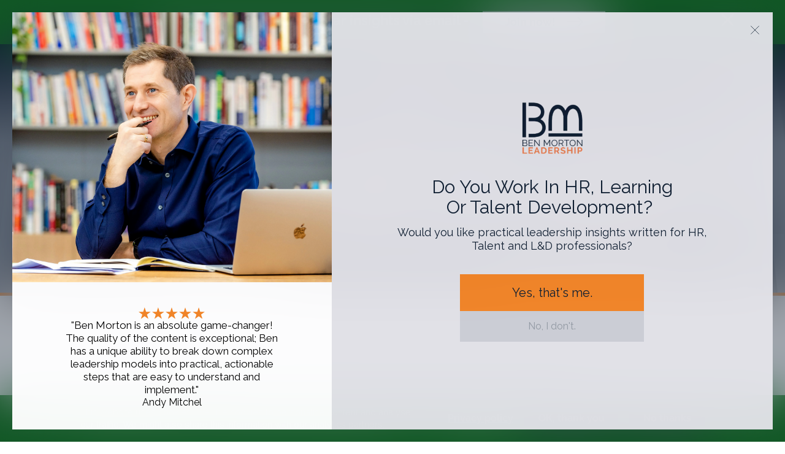

--- FILE ---
content_type: text/html; charset=UTF-8
request_url: https://www.ben-morton.com/episode42/
body_size: 8793
content:
<!doctype html>
<html lang="en-GB">
  <head>
    <meta charset="utf-8">
    <meta http-equiv="X-UA-Compatible" content="IE=edge">
    <meta name="viewport" content="width=device-width, initial-scale=1">
		<link rel="profile" href="http://gmpg.org/xfn/11">
		<script>var articleId = 2596;</script>
		<script>var ajaxurl = 'https://www.ben-morton.com/wp-admin/admin-ajax.php';</script>
<meta name='robots' content='index, follow, max-image-preview:large, max-snippet:-1, max-video-preview:-1' />
	<style>img:is([sizes="auto" i], [sizes^="auto," i]) { contain-intrinsic-size: 3000px 1500px }</style>
	
	<title>Teg Dosanjh | Coaching skills for leaders - Ben Morton</title>
	<meta name="description" content="Teg Dosanjh | Teg is the Director of Connected Services and Technology at Samsung Electronics UK, a role he’s held since 2016." />
	<link rel="canonical" href="https://www.ben-morton.com/episode42/" />
	<meta property="og:locale" content="en_GB" />
	<meta property="og:type" content="article" />
	<meta property="og:title" content="Teg Dosanjh | Coaching skills for leaders - Ben Morton" />
	<meta property="og:description" content="Teg Dosanjh | Teg is the Director of Connected Services and Technology at Samsung Electronics UK, a role he’s held since 2016." />
	<meta property="og:url" content="https://www.ben-morton.com/episode42/" />
	<meta property="og:site_name" content="Ben Morton" />
	<meta property="article:publisher" content="https://www.facebook.com/BenMortonLeadership/" />
	<meta property="article:published_time" content="2021-07-01T01:00:22+00:00" />
	<meta property="article:modified_time" content="2021-10-04T13:25:42+00:00" />
	<meta property="og:image" content="https://www.ben-morton.com/wp-content/uploads/2021/06/BML-Images-2-scaled.jpg" />
	<meta property="og:image:width" content="2560" />
	<meta property="og:image:height" content="2560" />
	<meta property="og:image:type" content="image/jpeg" />
	<meta name="author" content="Ben Morton" />
	<meta name="twitter:card" content="summary_large_image" />
	<meta name="twitter:creator" content="@bmleadership" />
	<meta name="twitter:site" content="@bmleadership" />
	<meta name="twitter:label1" content="Written by" />
	<meta name="twitter:data1" content="Ben Morton" />
	<meta name="twitter:label2" content="Estimated reading time" />
	<meta name="twitter:data2" content="2 minutes" />
	<script type="application/ld+json" class="yoast-schema-graph">{"@context":"https://schema.org","@graph":[{"@type":"Article","@id":"https://www.ben-morton.com/episode42/#article","isPartOf":{"@id":"https://www.ben-morton.com/episode42/"},"author":{"name":"Ben Morton","@id":"https://www.ben-morton.com/#/schema/person/d8c5c66039a2e9cc33446997fa07e9cb"},"headline":"Teg Dosanjh | Coaching skills for leaders","datePublished":"2021-07-01T01:00:22+00:00","dateModified":"2021-10-04T13:25:42+00:00","mainEntityOfPage":{"@id":"https://www.ben-morton.com/episode42/"},"wordCount":436,"commentCount":0,"publisher":{"@id":"https://www.ben-morton.com/#organization"},"image":{"@id":"https://www.ben-morton.com/episode42/#primaryimage"},"thumbnailUrl":"https://www.ben-morton.com/wp-content/uploads/2021/06/BML-Images-2-scaled.jpg","articleSection":["Leadership Podcast"],"inLanguage":"en-GB","potentialAction":[{"@type":"CommentAction","name":"Comment","target":["https://www.ben-morton.com/episode42/#respond"]}]},{"@type":"WebPage","@id":"https://www.ben-morton.com/episode42/","url":"https://www.ben-morton.com/episode42/","name":"Teg Dosanjh | Coaching skills for leaders - Ben Morton","isPartOf":{"@id":"https://www.ben-morton.com/#website"},"primaryImageOfPage":{"@id":"https://www.ben-morton.com/episode42/#primaryimage"},"image":{"@id":"https://www.ben-morton.com/episode42/#primaryimage"},"thumbnailUrl":"https://www.ben-morton.com/wp-content/uploads/2021/06/BML-Images-2-scaled.jpg","datePublished":"2021-07-01T01:00:22+00:00","dateModified":"2021-10-04T13:25:42+00:00","description":"Teg Dosanjh | Teg is the Director of Connected Services and Technology at Samsung Electronics UK, a role he’s held since 2016.","inLanguage":"en-GB","potentialAction":[{"@type":"ReadAction","target":["https://www.ben-morton.com/episode42/"]}]},{"@type":"ImageObject","inLanguage":"en-GB","@id":"https://www.ben-morton.com/episode42/#primaryimage","url":"https://www.ben-morton.com/wp-content/uploads/2021/06/BML-Images-2-scaled.jpg","contentUrl":"https://www.ben-morton.com/wp-content/uploads/2021/06/BML-Images-2-scaled.jpg","width":2560,"height":2560,"caption":"Learn how to incorporate the skills of a coach into you daily leadership practice."},{"@type":"WebSite","@id":"https://www.ben-morton.com/#website","url":"https://www.ben-morton.com/","name":"Ben Morton","description":"","publisher":{"@id":"https://www.ben-morton.com/#organization"},"potentialAction":[{"@type":"SearchAction","target":{"@type":"EntryPoint","urlTemplate":"https://www.ben-morton.com/?s={search_term_string}"},"query-input":{"@type":"PropertyValueSpecification","valueRequired":true,"valueName":"search_term_string"}}],"inLanguage":"en-GB"},{"@type":"Organization","@id":"https://www.ben-morton.com/#organization","name":"Ben Morton","url":"https://www.ben-morton.com/","logo":{"@type":"ImageObject","inLanguage":"en-GB","@id":"https://www.ben-morton.com/#/schema/logo/image/","url":"https://www.ben-morton.com/wp-content/uploads/2019/03/BML_finallogo_blue-orange_2019.png","contentUrl":"https://www.ben-morton.com/wp-content/uploads/2019/03/BML_finallogo_blue-orange_2019.png","width":7867,"height":6806,"caption":"Ben Morton"},"image":{"@id":"https://www.ben-morton.com/#/schema/logo/image/"},"sameAs":["https://www.facebook.com/BenMortonLeadership/","https://x.com/bmleadership","https://www.instagram.com/benmortonleadership/","https://www.tiktok.com/@bmleadership"]},{"@type":"Person","@id":"https://www.ben-morton.com/#/schema/person/d8c5c66039a2e9cc33446997fa07e9cb","name":"Ben Morton","image":{"@type":"ImageObject","inLanguage":"en-GB","@id":"https://www.ben-morton.com/#/schema/person/image/","url":"https://secure.gravatar.com/avatar/e12c9b73d0fa1920b82b5739c3fabfbe6813f9e9b3db495d4c7998dbb01dc5f4?s=96&d=mm&r=g","contentUrl":"https://secure.gravatar.com/avatar/e12c9b73d0fa1920b82b5739c3fabfbe6813f9e9b3db495d4c7998dbb01dc5f4?s=96&d=mm&r=g","caption":"Ben Morton"}}]}</script>


<link rel='dns-prefetch' href='//ajax.googleapis.com' />
<link rel='dns-prefetch' href='//player.vimeo.com' />
<link rel='stylesheet' id='wpa-css-css' href='https://www.ben-morton.com/wp-content/plugins/honeypot/includes/css/wpa.css?ver=2.3.04'  media='all' />
<link rel='stylesheet' id='awi-bootstrap-css' href='https://www.ben-morton.com/wp-content/themes/bm-2024/vendor/bootstrap/css/bootstrap.min.css'  media='all' />
<link rel='stylesheet' id='awi-fonts-css' href='https://www.ben-morton.com/wp-content/themes/bm-2024/vendor/fonts/fonts.min.css?ver=1713363506'  media='all' />
<link rel='stylesheet' id='awi-style-css' href='https://www.ben-morton.com/wp-content/themes/bm-2024/style.css?ver=1767779227'  media='all' />
<meta name="google-site-verification" content="dZ1glUF5C1sg_pj2E0QTFVqWTALh5K7IYTa-pFuwHig" />
<link rel="icon" href="https://www.ben-morton.com/wp-content/uploads/2020/09/cropped-site-icon-32x32.png" sizes="32x32" />
<link rel="icon" href="https://www.ben-morton.com/wp-content/uploads/2020/09/cropped-site-icon-192x192.png" sizes="192x192" />
<link rel="apple-touch-icon" href="https://www.ben-morton.com/wp-content/uploads/2020/09/cropped-site-icon-180x180.png" />
<meta name="msapplication-TileImage" content="https://www.ben-morton.com/wp-content/uploads/2020/09/cropped-site-icon-270x270.png" />
<script id="mcjs">!function(c,h,i,m,p){m=c.createElement(h),p=c.getElementsByTagName(h)[0],m.async=1,m.src=i,p.parentNode.insertBefore(m,p)}(document,"script","https://chimpstatic.com/mcjs-connected/js/users/46c6b461dac76676da0f4f713/ce0c691dff489c9145332e30e.js");</script>
</head>
<body >
<div id="page-overlay"></div>
<div id="top-banner" class="bg-green"><div class="container-fluid container-lg"><div class="row justify-content-center"><div class="col align-content-center" id="top-banner-content"><span>Join my community for regular insights via email - </span><button class="btn btn-arrow btn-white" data-bs-toggle="modal" data-bs-target="#signup-modal">Join now!</button></div><div class="col-auto align-content-lg-center"><button class="banner-control" id="top-banner-hide"><span class="visually-hidden">Close banner</span><svg xmlns="http://www.w3.org/2000/svg" width="20.506" height="20.506" viewBox="0 0 20.506 20.506"><g transform="translate(-1265.247 -59.247)"><path d="M23,1.5H0A1.5,1.5,0,0,1-1.5,0,1.5,1.5,0,0,1,0-1.5H23A1.5,1.5,0,0,1,24.5,0,1.5,1.5,0,0,1,23,1.5Z" transform="translate(1267.368 61.368) rotate(45)" fill="#fff"></path><path d="M23,1.5H0A1.5,1.5,0,0,1-1.5,0,1.5,1.5,0,0,1,0-1.5H23A1.5,1.5,0,0,1,24.5,0,1.5,1.5,0,0,1,23,1.5Z" transform="translate(1283.632 61.368) rotate(135)" fill="#fff"></path></g></svg></button></div></div></div></div></div><div class="modal fade" id="signup-modal" tabindex="-1" aria-labelledby="signup-modal-label" aria-hidden="true"><div class="modal-dialog modal-dialog-centered modal-md"><div class="modal-content"><div class="modal-header"><button type="button" class="btn-close" data-bs-dismiss="modal" aria-label="Close"></button></div><div class="modal-body"><h2>Join Ben's community for regular insights via <span class="last-word">email</span></h2><form id="form-modal" novalidate><p>Add your name and email below to get regular leadership tips, insights and tools delivered straight to your inbox.</p>
<input type="hidden" name="modal-form-loaded-hu3" id="modal-form-loaded-hu3-modal" value="MTc2OTAwNzE3Mw==" /><input type="hidden" name="action" value="form_submit_modal"><div class="awi-form-group hu3"><label class="form-label" for="modal-hu3">Please leave this field blank:</label><div class="awi-form-control"><input type="text" name="modal-hu3" id="modal-hu3" class="form-control" autocomplete="off" /></div></div><div class="awi-form-group"><label for="modal-firstname" class="form-label">Enter your first name:</label><div class="awi-form-control" id="modal-firstname-field"><input type="text" class="form-control" name="modal-firstname" id="modal-firstname" required /></div></div><div class="awi-form-group"><label for="modal-email" class="form-label">Enter your email:</label><div class="awi-form-control" id="modal-email-field"><input type="email" class="form-control" name="modal-email" id="modal-email" required /></div></div><div class="awi-form-group"><button type="submit" class="btn btn-arrow" id="modal-submit">Submit</button></div><div class="footnote-text"><p>*By submitting your email address, you agree to Ben's Privacy Policy.</p>
<p>I hate SPAM as much as you, so I promise only to send you high-value content and protect your details as I do my own. I will use and protect your data in line with my privacy policy.</p>
</div></form><div id="form-response-modal"></div></div></div></div></div></div><header id="header" class="header">
<div class="container">
	<div class="row justify-content-between align-content-center">
		<div class="col-auto">
			<a class="brand-logo" href="https://www.ben-morton.com"><object data="https://www.ben-morton.com/wp-content/themes/bm-2024/lib/images/logo-colour.svg" type="image/svg+xml"></object></a>
		</div>		
		<div class="col-auto align-self-center">
			<button class="menu-control menu-open"><span class="visually-hidden">Open menu</span><svg xmlns="http://www.w3.org/2000/svg" width="26" height="22" viewBox="0 0 26 22"><g transform="translate(1.5 1.5)"><line x2="23" transform="translate(0 9.5)" fill="none" stroke="#fff" stroke-linecap="round" stroke-width="3"/><line x2="23" transform="translate(0 19)" fill="none" stroke="#fff" stroke-linecap="round" stroke-width="3"/><line x2="23" fill="none" stroke="#fff" stroke-linecap="round" stroke-width="3"/></g></svg></button>
		</div>				
	</div>
</div>
</header>
<nav id="main-menu">
	<div class="header">
		<div class="container">
			<div class="row justify-content-between align-content-center">
				<div class="col-1">
					<a class="brand-logo" href="https://www.ben-morton.com"><object data="https://www.ben-morton.com/wp-content/themes/bm-2024/lib/images/logo-colour.svg" type="image/svg+xml"></object></a>
				</div>		
				<div class="col-auto align-self-center">
					<button class="menu-control menu-close"><span class="visually-hidden">Close menu</span><svg xmlns="http://www.w3.org/2000/svg" width="20.506" height="20.506" viewBox="0 0 20.506 20.506"><g transform="translate(-1265.247 -59.247)"><path d="M23,1.5H0A1.5,1.5,0,0,1-1.5,0,1.5,1.5,0,0,1,0-1.5H23A1.5,1.5,0,0,1,24.5,0,1.5,1.5,0,0,1,23,1.5Z" transform="translate(1267.368 61.368) rotate(45)" fill="#fff"/><path d="M23,1.5H0A1.5,1.5,0,0,1-1.5,0,1.5,1.5,0,0,1,0-1.5H23A1.5,1.5,0,0,1,24.5,0,1.5,1.5,0,0,1,23,1.5Z" transform="translate(1283.632 61.368) rotate(135)" fill="#fff"/></g></svg></button>
				</div>				
			</div>		
		</div>	
	</div>
	<div class="container">	
		<ul class="main-nav header-nav row row-cols-1 row-cols-sm-2 row-cols-lg-4"><li class="col"><a href="https://www.ben-morton.com/about/"><span class="last-word">About</span></a><ul><li><a href="https://www.ben-morton.com/about/#bens-story">Ben's Story</a></li><li><a href="https://www.ben-morton.com/about/#leadership-philosophy">Leadership Philosophy</a></li><li><a href="https://www.ben-morton.com/about/#bens-books">Ben's Books</a></li></ul></li><li class="col"><a href="https://www.ben-morton.com/training/">Leadership <span class="last-word">Training</span></a><ul><li><a href="https://www.ben-morton.com/training/leadership-training/">Training Programmes</a></li><li><a href="https://www.ben-morton.com/training/faqs/">FAQs</a></li></ul></li><li class="col"><a href="https://www.ben-morton.com/speaking/"><span class="last-word">Speaking</span></a></li><li class="col"><a href="https://www.ben-morton.com/coaching-mentoring/">Coaching &#038; <span class="last-word">Mentoring</span></a><ul><li><a href="https://www.ben-morton.com/coaching-mentoring/leadership-mentoring/">Leadership Mentoring</a></li><li><a href="https://www.ben-morton.com/coaching-mentoring/performance-coaching/">Performance Coaching</a></li><li><a href="https://www.ben-morton.com/coaching-mentoring/on-demand-leadership-tips/">On-Demand Leadership Tips</a></li><li><a href="https://www.ben-morton.com/coaching-mentoring/strengthscope-profile-360-degree-feedback/">Strengthscope Profile & 360 Degree Feedback</a></li></ul></li><li class="col"><a href="https://www.ben-morton.com/resources/"><span class="last-word">Resources</span></a><ul><li><a href="https://www.ben-morton.com/resources/the-leaders-kitbag/">The Leader&#8217;s Kitbag Videos</a></li><li><a href="https://www.ben-morton.com/resources/blog/">Blog</a></li><li><a href="https://www.ben-morton.com/resources/toolkits-and-worksheets/">Toolkits and Worksheets</a></li><li><a href="https://www.ben-morton.com/resources/recommend-reading/">Recommended Reading</a></li></ul></li><li class="col"><a href="https://www.ben-morton.com/podcast/"><span class="last-word">Podcast</span></a><ul><li><a href="https://www.ben-morton.com/podcast-episodes/">All episodes</a></li></ul></li><li class="col"><a href="https://www.ben-morton.com/10-4-10-leadership-programme/">10-4-10 Leadership <span class="last-word">Programme</span></a></li><li class="col"><a href="https://www.ben-morton.com/contact-me/"><span class="last-word">Contact Me</span></a></li></ul>	</div>
</nav>
<main id="main">
<section class="page-banner" style="background-image: url(https://www.ben-morton.com/wp-content/uploads/2024/03/DSC02542-2560x1440.jpg);"><div class="container"><nav id="breadcrumbs" aria-label="breadcrumb"><ol class="breadcrumb"><li class="breadcrumb-item"><a href="https://www.ben-morton.com">Home</a></li><li class="breadcrumb-item"><a href="https://www.ben-morton.com/resources/">Resources</a></li><li class="breadcrumb-item"><a href="https://www.ben-morton.com/resources/blog/">Blog</a></li><li class="breadcrumb-item active" aria-current="page">Teg Dosanjh | Coaching skills for leaders</li></ol></nav><h1 class="banner-title">Teg Dosanjh | Coaching skills for <span class="last-word">leaders</span></h1></div></section><section class="resource-content ">
	<div class="container">
		<div class="row justify-content-center">
			<div class="col-12 col-lg-8">		
				<div class="DK2WGA7X3rKos2v1AABBD _20x9t-BL2SDh7lOGEew66E" data-block="true" data-editor="1sotb" data-offset-key="4f3df-0-0">
<div class="public-DraftStyleDefault-block public-DraftStyleDefault-ltr" data-offset-key="4f3df-0-0">
<div class="DK2WGA7X3rKos2v1AABBD _20x9t-BL2SDh7lOGEew66E" data-block="true" data-editor="2ai0r" data-offset-key="1uvvh-0-0">
<div class="public-DraftStyleDefault-block public-DraftStyleDefault-ltr" data-offset-key="1uvvh-0-0">
<p><span style="font-weight: 400;">In this episode we are talking about how leaders can incorporate the skills of a coach into their day-to-day leadership style with Teg Dosanjh from Samsung Electronics UK. </span></p>
<p>&nbsp;</p>
<p><span style="font-weight: 400;">Teg is the Director of Connected Services and Technology at Samsung Electronics UK, a role he’s held since 2016. Teg has over 20 years’ experience in the telecoms industry, having held senior roles with brands such as Telefonica O2, HTC and Vodafone. He has significant expertise in developing successful business strategy, commercial partner management and cross category innovation.</span></p>
<p>&nbsp;</p>
<p><span style="font-weight: 400;">But that’s not why I was so keen to have Teg join me on the show. I’ve had the privilege of working with Teg and his team over the past few years, and I’ve been struck by his commitment to developing and coaching those that he leads. Having experienced the good, the bad and the ugly of leadership himself, Teg has modelled himself into a developmental leader. One who integrates the skills of a coach into his day-to-day leadership and management. </span></p>
<p>&nbsp;</p>
<p><span style="font-weight: 400;">By his own admission, he sets very high standards for his team and has high expectations of them, but he also works very hard to support, coach and mentor them.</span></p>
<p>&nbsp;</p>
<p><span style="font-weight: 400;">In this episode we really get into the weeds of why he has adopted this approach, how he developed the skills he needed and what this looks like on a practical basis.</span></p>
<p>&nbsp;</p>
</div>
</div>
<div style="width: 100%; height: 170px; margin-bottom: 20px; border-radius: 10px; overflow: hidden;"><iframe style="width: 100%; height: 170px;" src="https://player.captivate.fm/episode/d230b386-4199-4af2-8398-d2a4c70b9ecd" frameborder="no" scrolling="no" seamless=""></iframe></div>
<p>&nbsp;</p>
<div class="DK2WGA7X3rKos2v1AABBD _20x9t-BL2SDh7lOGEew66E" data-block="true" data-editor="2ai0r" data-offset-key="1uvvh-0-0">
<div class="public-DraftStyleDefault-block public-DraftStyleDefault-ltr" data-offset-key="1uvvh-0-0">
<p><b>Links Mentioned</b><span style="font-weight: 400;">:</span></p>
<ul>
<li><span style="font-weight: 400;">Find out more about Teg’s work: </span><a href="https://www.linkedin.com/in/tegdosanjh/"><span style="font-weight: 400;">https://www.linkedin.com/in/tegdosanjh/</span></a></li>
<li>Find out more about Ben’s work: <a href="https://linktr.ee/BMLeadership">https://linktr.ee/BMLeadership</a></li>
</ul>
</div>
<p>&nbsp;</p>
<p><em><b>The Colorado Retreat with Carola Becker and Dr Vikki Barnes</b></em></p>
<p><em><span style="font-weight: 400;"> </span></em></p>
<p><em><span style="font-weight: 400;">Join nutritionist Carola Becker and psychologist Dr Vikki Barnes for the ski trip of a lifetime in Keystone, Colorado.</span></em></p>
<p><em><span style="font-weight: 400;"> </span></em></p>
<p><em><span style="font-weight: 400;">Because they are experts in health and wellbeing, this trip will be the kickstart to your healthy year – relax, have fun and learn how you can make wellbeing a part of your daily life!</span></em></p>
<p><em><span style="font-weight: 400;"> </span></em></p>
<p><em><span style="font-weight: 400;">Vikki will teach you the benefits of positive psychology and mindset whilst Carola will share how food and nutrients increase your performance for clearer thinking and better decision making. A massage therapist will be on hand to help you relax after a long day of skiing. Together, the team will help you to embrace wellbeing and take it home with you after an amazing holiday. </span></em></p>
<p><em><span style="font-weight: 400;"> </span></em></p>
<p><em><span style="font-weight: 400;">Are you ready for the time of your life? </span></em></p>
<p><em><span style="font-weight: 400;"> </span></em></p>
<p><em><span style="font-weight: 400;">You can find all the details here: </span><a href="https://www.carolabecker.com/award-winning-retreats/luxury-ski-retreat-in-colorado-20-30-jan-2022"><span style="font-weight: 400;">https://www.carolabecker.com/award-winning-retreats/luxury-ski-retreat-in-colorado-20-30-jan-2022</span></a></em></p>
<p><em><span style="font-weight: 400;"> </span></em></p>
<p><em><span style="font-weight: 400;">For an exclusive 15% discount use the code RETREAT15BM when you book your space!</span></em></p>
</div>
</div>
</div>
			</div>
		</div>				
	</div>	
</section>
 			
<section class="resource-thanks bg-blue top-slant"><div class="rt-title"><div class="container"><div class="row justify-content-center"><div class="col-12 col-lg-6"><h2>Two things you can do to say thank you for this free <span class="last-word">resource</span></h2></div></div></div></div><div class="rt-content"><div class="rtc rtc-1 bg-light-orange"><div class="container"><p>Subscribe to <strong>&rdquo;The Ben Morton Leadership Podcast&ldquo;</strong> on your preferred podcast platform to help us grow the show and bring you more fantastic interviews with senior leader</p><div class="row row-cols row-cols-2"><div class="col"><a href="https://podcasts.apple.com/gb/podcast/the-ben-morton-leadership-podcast/id1525858260" class="btn" target="_blank">Apple Music</a></div><div class="col"><a href="https://open.spotify.com/show/2Wps1Gychngmbjt5qwugPt" class="btn" target="_blank">Spotify</a></div><div class="col"><a href="https://www.youtube.com/@benmortonleadership812/podcasts" class="btn" target="_blank">YouTube Music</a></div><div class="col"><a href="https://pod.link/1525858260" class="btn" target="_blank">Other players</a></div></div></div></div><div class="rtc rtc-2 bg-orange"><div class="container"><p><strong>Connect with me on LinkedIn</strong> for regular leadership tips and insights. Be sure to add a personal note with the request.</p><a href="" class="btn">Connect with Ben</a></div></div></div></div></div></div></section></main>
<footer>

	<div id="footer">
		<nav class="container" id="footer-menu">
			<ul class="main-nav footer-nav row"><li class="col"><a href="https://www.ben-morton.com/about/"><span class="last-word">About</span></a><ul><li><a href="https://www.ben-morton.com/about/#bens-story">Ben's Story</a></li><li><a href="https://www.ben-morton.com/about/#leadership-philosophy">Leadership Philosophy</a></li><li><a href="https://www.ben-morton.com/about/#bens-books">Ben's Books</a></li></ul></li><li class="col"><a href="https://www.ben-morton.com/training/">Leadership <span class="last-word">Training</span></a><ul><li><a href="https://www.ben-morton.com/training/leadership-training/">Training Programmes</a></li><li><a href="https://www.ben-morton.com/training/faqs/">FAQs</a></li></ul></li><li class="col"><a href="https://www.ben-morton.com/speaking/"><span class="last-word">Speaking</span></a></li><li class="col"><a href="https://www.ben-morton.com/coaching-mentoring/">Coaching &#038; <span class="last-word">Mentoring</span></a><ul><li><a href="https://www.ben-morton.com/coaching-mentoring/leadership-mentoring/">Leadership Mentoring</a></li><li><a href="https://www.ben-morton.com/coaching-mentoring/performance-coaching/">Performance Coaching</a></li><li><a href="https://www.ben-morton.com/coaching-mentoring/on-demand-leadership-tips/">On-Demand Leadership Tips</a></li><li><a href="https://www.ben-morton.com/coaching-mentoring/strengthscope-profile-360-degree-feedback/">Strengthscope Profile & 360 Degree Feedback</a></li></ul></li><li class="col"><a href="https://www.ben-morton.com/resources/"><span class="last-word">Resources</span></a><ul><li><a href="https://www.ben-morton.com/resources/the-leaders-kitbag/">The Leader&#8217;s Kitbag Videos</a></li><li><a href="https://www.ben-morton.com/resources/blog/">Blog</a></li><li><a href="https://www.ben-morton.com/resources/toolkits-and-worksheets/">Toolkits and Worksheets</a></li><li><a href="https://www.ben-morton.com/resources/recommend-reading/">Recommended Reading</a></li></ul></li><li class="col"><a href="https://www.ben-morton.com/podcast/"><span class="last-word">Podcast</span></a><ul><li><a href="https://www.ben-morton.com/podcast-episodes/">All episodes</a></li></ul></li><li class="col"><a href="https://www.ben-morton.com/10-4-10-leadership-programme/">10-4-10 Leadership <span class="last-word">Programme</span></a></li><li class="col"><a href="https://www.ben-morton.com/contact-me/"><span class="last-word">Contact Me</span></a></li></ul>		</nav>

		<div class="container">
			<div class="row justify-content-between">
				<div class="col-12 col-md-6 col-lg-auto">
					<div class="footer-logos">
						<a class="brand-logo" href="https://www.ben-morton.com"><object data="https://www.ben-morton.com/wp-content/themes/bm-2024/lib/images/logo-colour.svg" type="image/svg+xml"></object></a>
						<img class="logo-1ftp" src="https://www.ben-morton.com/wp-content/themes/bm-2024/lib/images/logo-1ftp.png" alt="1% For The Planet Member Logo" />
					</div>
				</div>
				<div class="col-12 col-md-6 col-lg-auto align-self-center" id="footer-social">
					<h2>Follow Me</h2>
					<ul class="social-links"><li><a href="https://www.linkedin.com/in/benmortonleadership/" target="_blank"><span class="visually-hidden">Linkedin</span><svg xmlns="http://www.w3.org/2000/svg" width="48" height="48" viewBox="0 0 48 48"><path d="M24,0A24,24,0,1,0,48,24,24,24,0,0,0,24,0M17.555,36.441h-5.4V19.084h5.4ZM14.822,16.954a2.7,2.7,0,1,1,.071-5.395,2.7,2.7,0,1,1-.071,5.395M37.254,36.441H31.859v-9.62c0-2.235-.781-3.762-2.734-3.762a2.962,2.962,0,0,0-2.768,2.023,3.89,3.89,0,0,0-.178,1.349V36.441H20.784V24.621c0-2.165-.071-3.975-.142-5.537h4.685l.249,2.413h.106a6.234,6.234,0,0,1,5.36-2.8c3.55,0,6.211,2.379,6.211,7.49Z" fill="#fff"/></svg></a></li><li><a href="https://www.instagram.com/benmortonleadership/" target="_blank"><span class="visually-hidden">Instagram</span><svg xmlns="http://www.w3.org/2000/svg" width="48" height="48" viewBox="0 0 48 48"><path d="M24,48A24.006,24.006,0,0,1,14.658,1.886,24.006,24.006,0,0,1,33.342,46.114,23.849,23.849,0,0,1,24,48ZM23.972,8.1c-4.265,0-4.822.018-6.5.1a11.535,11.535,0,0,0-3.822.733A8.044,8.044,0,0,0,9.04,13.537a11.538,11.538,0,0,0-.733,3.823c-.077,1.679-.1,2.238-.1,6.5s.018,4.822.1,6.5a11.528,11.528,0,0,0,.733,3.822,8.085,8.085,0,0,0,4.608,4.612,11.586,11.586,0,0,0,3.823.733c1.7.076,2.262.095,6.5.095,4.259,0,4.818-.018,6.5-.095a11.581,11.581,0,0,0,3.821-.733,8.079,8.079,0,0,0,4.61-4.61,11.506,11.506,0,0,0,.733-3.822c.078-1.711.1-2.276.1-6.5,0-4.269-.018-4.826-.1-6.5a11.5,11.5,0,0,0-.733-3.821,8.11,8.11,0,0,0-4.6-4.617A11.579,11.579,0,0,0,30.474,8.2C28.793,8.119,28.234,8.1,23.972,8.1Zm0,28.692c-4.18,0-4.683-.016-6.37-.092a8.737,8.737,0,0,1-2.931-.542,5.224,5.224,0,0,1-2.99-2.991,8.669,8.669,0,0,1-.543-2.93c-.076-1.661-.092-2.159-.092-6.37s.016-4.7.092-6.37a8.672,8.672,0,0,1,.543-2.931,5.212,5.212,0,0,1,2.99-2.99,8.7,8.7,0,0,1,2.931-.544c1.68-.076,2.181-.092,6.37-.092h.315c3.882,0,4.417.017,6.056.091a8.692,8.692,0,0,1,2.93.543,5.21,5.21,0,0,1,2.99,2.991,8.669,8.669,0,0,1,.543,2.93c.077,1.676.093,2.177.093,6.37s-.016,4.686-.093,6.37a8.662,8.662,0,0,1-.543,2.93,5.219,5.219,0,0,1-2.991,2.993,8.735,8.735,0,0,1-2.93.542C28.661,36.777,28.159,36.793,23.972,36.793Zm0-21.025a8.093,8.093,0,1,0,8.094,8.093A8.1,8.1,0,0,0,23.972,15.768Zm8.412-2.211a1.891,1.891,0,1,0,1.891,1.891A1.893,1.893,0,0,0,32.384,13.557ZM23.972,29.115a5.254,5.254,0,1,1,5.253-5.254A5.259,5.259,0,0,1,23.972,29.115Z" fill="#fff"/></svg></a></li><li><a href="https://www.youtube.com/channel/UC7iqkQh9UQru40bAWQTqD0g" target="_blank"><span class="visually-hidden">YouTube</span><svg xmlns="http://www.w3.org/2000/svg" width="48" height="48" viewBox="0 0 48 48"><path d="M24,48A24.006,24.006,0,0,1,14.658,1.886,24.006,24.006,0,0,1,33.342,46.114,23.849,23.849,0,0,1,24,48ZM14.813,12.234A6.821,6.821,0,0,0,8,19.048v9.588a6.821,6.821,0,0,0,6.813,6.814H33.994a6.821,6.821,0,0,0,6.813-6.814V19.048a6.821,6.821,0,0,0-6.813-6.814Zm6.446,16.388a.36.36,0,0,1-.36-.36V19.436a.36.36,0,0,1,.523-.321l8.97,4.547a.36.36,0,0,1-.007.646l-8.971,4.279A.36.36,0,0,1,21.259,28.622Z" fill="#fff"/></svg></a></li><li><a href="https://www.tiktok.com/@bmleadership" target="_blank"><span class="visually-hidden">TikTok</span><svg xmlns="http://www.w3.org/2000/svg" width="48" height="48" viewBox="0 0 48 48"><path d="M24,48A24.006,24.006,0,0,1,14.658,1.886,24.006,24.006,0,0,1,33.342,46.114,23.849,23.849,0,0,1,24,48ZM20.962,20.507a8.551,8.551,0,0,0-.073,17.1h.168a8.511,8.511,0,0,0,5.893-2.435,8.6,8.6,0,0,0,2.575-6.116V19.618a10.991,10.991,0,0,0,6.428,2.062h.021V17.055h-.013a6.543,6.543,0,0,1-1.343-.14,6.476,6.476,0,0,1-5.094-5.736v-.6H24.871V29.056a3.92,3.92,0,0,1-3.913,3.9h-.013a3.937,3.937,0,0,1-3.1-1.544,3.911,3.911,0,0,1,.749-5.481,3.911,3.911,0,0,1,3.552-.613V20.588A8.659,8.659,0,0,0,20.962,20.507Z" fill="#fff"/></svg></a></li></ul>				</div>			
			</div>
			
		</div>
	</div>

	<div id="footer-footer">
		<div class="container">
			<div class="row justify-content-between">		
				<div class="col-12 col-md-auto order-md-2">				
					<nav class="footer-links"><ul><li><a href="https://www.ben-morton.com/privacy-policy/">Privacy Policy</a></li><li><a href="https://www.ben-morton.com/terms-and-conditions/">Terms and Conditions</a></li></ul></nav>				</div>					
				<div class="col-auto order-md-1">				
					<p>&copy; Ben Morton</p>
				</div>									
				<div class="col-auto order-md-3">				
					<a href="https://www.alivewithideas.com" target="_blank">Website by Alive With Ideas</a>
				</div>							
			</div>
		</div>		
	</div>

</footer>
<div id="cookie-consent" class="cc-bar"><div class="container"><div class="row justify-content-center"><div class="col-10 col-lg-11"><div class="cc-inner"><div class="cc-content"><p class="cc-text">This website uses cookies. We use cookies to personalise content and analyse our traffic. We might also share this information with our analytics partners.</p></div><div class="cc-control"><ul><li class="cc-info"><a href="https://www.ben-morton.com/privacy-policy/" target="_blank">Privacy policy</a></li><li class="cc-accept"><button class="btn" id="cc-accept">OK, thank you</button></li><li class="cc-reject"><button class="btn" id="cc-reject">No thanks</button></li></ul></div></div></div></div></div></div><script type="speculationrules">
{"prefetch":[{"source":"document","where":{"and":[{"href_matches":"\/*"},{"not":{"href_matches":["\/wp-*.php","\/wp-admin\/*","\/wp-content\/uploads\/*","\/wp-content\/*","\/wp-content\/plugins\/*","\/wp-content\/themes\/bm-2024\/*","\/*\\?(.+)"]}},{"not":{"selector_matches":"a[rel~=\"nofollow\"]"}},{"not":{"selector_matches":".no-prefetch, .no-prefetch a"}}]},"eagerness":"conservative"}]}
</script>
<script  src="https://ajax.googleapis.com/ajax/libs/jquery/3.7.0/jquery.min.js" id="jquery-js"></script>
<script  src="https://www.ben-morton.com/wp-content/plugins/honeypot/includes/js/wpa.js?ver=2.3.04" id="wpascript-js"></script>
<script  id="wpascript-js-after">
/* <![CDATA[ */
wpa_field_info = {"wpa_field_name":"cdfstz6157","wpa_field_value":744358,"wpa_add_test":"no"}
/* ]]> */
</script>
<script  src="https://www.ben-morton.com/wp-content/themes/bm-2024/vendor/bootstrap/js/bootstrap.bundle.min.js" id="awi-bootstrap-js"></script>
<script  src="https://www.ben-morton.com/wp-content/themes/bm-2024/vendor/slick/slick.min.js" id="awi-slick-js"></script>
<script  src="https://www.ben-morton.com/wp-content/themes/bm-2024/vendor/parsley/parsley.min.js" id="awi-parsley-js"></script>
<script  src="https://player.vimeo.com/api/player.js" id="awi-vimeo-js"></script>
<script  src="https://www.ben-morton.com/wp-content/themes/bm-2024/lib/js/awi.js?ver=1750244322" id="awi-js-js"></script>
</body>
</html>

--- FILE ---
content_type: text/css
request_url: https://www.ben-morton.com/wp-content/themes/bm-2024/vendor/fonts/fonts.min.css?ver=1713363506
body_size: 229
content:
@font-face{font-display:swap;font-family:Sora;font-style:normal;font-weight:400;src:url('fonts/sora-v12-latin-regular.woff2') format('woff2'),url('fonts/sora-v12-latin-regular.ttf') format('truetype')}
@font-face{font-display:swap;font-family:Sora;font-style:normal;font-weight:700;src:url('fonts/sora-v12-latin-700.woff2') format('woff2'),url('fonts/sora-v12-latin-700.ttf') format('truetype')}
@font-face{font-display:swap;font-family:Raleway;font-style:normal;font-weight:400;src:url('fonts/raleway-v29-latin-regular.woff2') format('woff2'),url('fonts/raleway-v29-latin-regular.ttf') format('truetype')}
@font-face{font-display:swap;font-family:Raleway;font-style:italic;font-weight:400;src:url('fonts/raleway-v29-latin-italic.woff2') format('woff2'),url('fonts/raleway-v29-latin-italic.ttf') format('truetype')}
@font-face{font-display:swap;font-family:Raleway;font-style:normal;font-weight:700;src:url('fonts/raleway-v29-latin-700.woff2') format('woff2'),url('fonts/raleway-v29-latin-700.ttf') format('truetype')}
@font-face{font-display:swap;font-family:Raleway;font-style:italic;font-weight:700;src:url('fonts/raleway-v29-latin-700italic.woff2') format('woff2'),url('fonts/raleway-v29-latin-700italic.ttf') format('truetype')}

--- FILE ---
content_type: text/css
request_url: https://www.ben-morton.com/wp-content/themes/bm-2024/style.css?ver=1767779227
body_size: 8341
content:
/*
Theme Name: Ben Morton 2024
Theme URI: http://www.alivewithideas.com
Author: Alive With Ideas
Author URI: http://www.alivewithideas.com
Description: Ben Morton 2024 theme
Version: 1.0
Text Domain: awi
*/

body { font-family: "Raleway", sans-serif; font-optical-sizing: auto; color: #112033; line-height: 1.4; overflow-x: hidden; }
h1, .h1, h2, .h2 {  font-family: "Sora", sans-serif; font-weight: 700; }
h1, .h1 { font-size: 2em; font-weight: 700; margin: 0; }
h2, .h2 { font-size: 1.625em; margin: 0 0 2rem 0; }
h3, .h3 { font-weight: 700; font-family: "Raleway", sans-serif; font-size: 1.25rem; margin: 0 0 2rem 0; }
img { max-width: 100%; height: auto; }
a, a:visited { text-decoration: underline; color: #112033; font-weight: 700; }
a:hover { text-decoration: none; color: inherit; }

object { pointer-events: none; } 

@media (min-width: 768px) {
	html { font-size: 112.5%; }
	h1, .h1 { font-size: 2.6667em; }
	h2, .h2 { font-size: 1.7778em; }
	h3, .h3 { font-size: 1.4445rem; }
}

.modal-header { border: none; }
.modal-content { border-radius: 0; }
.modal-body .form-control { background: #e6eaed; } 

.accordion,
.accordion-item,
.accordion-button { border-radius: 0 !important; border: none !important; }
.accordion-button { font-weight: 700; box-shadow: none !important; }
.accordion-button:after { background-image: url("data:image/svg+xml,%3csvg xmlns='http://www.w3.org/2000/svg' viewBox='0 0 16 16' fill='none' stroke='%23112033' stroke-linecap='round' stroke-linejoin='round'%3e%3cpath d='M2 5L8 11L14 5'/%3e%3c/svg%3e"); } 
.accordion-button span { margin-right: 2rem; }
.h3.accordion-header, h3.accordion-header { margin: 0 !important; }


.form-label { font-weight: 700; margin: 0; }
.form-control { border-radius: 0; border: none; }

.form-response { }
.form-response h3 { margin: 0 0 0.75rem 0; }

.btn, .btn:visited { line-height: 1; font-weight: 700; background: #112033; color: #fff; padding: .75rem 2rem; position: relative; border-radius: 0; border: none; }
.btn:hover { background: #f08428; color: #112033; text-decoration: none; }
.btn.btn-arrow, .btn.btn-arrow:visited { padding: .75rem 4.5rem .75rem 2rem; }
.btn.btn-arrow:after { background: #fff; line-height: 1; 
	-webkit-mask-image: url('data:image/svg+xml,<svg xmlns="http://www.w3.org/2000/svg" xmlns:xlink="http://www.w3.org/1999/xlink" viewBox="0 0 28 17.74"><defs><clipPath id="a"><rect width="28" height="17.74" fill="%23fff"/></clipPath></defs><g clip-path="url(%23a)"><path d="M27.688,8.118,19.882.312a1.064,1.064,0,0,0-1.5,1.5l5.99,5.989H1.064a1.064,1.064,0,1,0,0,2.128h23.3l-5.991,5.991a1.064,1.064,0,1,0,1.5,1.5l7.807-7.807a1.064,1.064,0,0,0,0-1.5" transform="translate(0 0)" fill="%23fff"/></g></svg>');
	mask-image: url('data:image/svg+xml,<svg xmlns="http://www.w3.org/2000/svg" xmlns:xlink="http://www.w3.org/1999/xlink" viewBox="0 0 28 17.74"><defs><clipPath id="a"><rect width="28" height="17.74" fill="%23fff"/></clipPath></defs><g clip-path="url(%23a)"><path d="M27.688,8.118,19.882.312a1.064,1.064,0,0,0-1.5,1.5l5.99,5.989H1.064a1.064,1.064,0,1,0,0,2.128h23.3l-5.991,5.991a1.064,1.064,0,1,0,1.5,1.5l7.807-7.807a1.064,1.064,0,0,0,0-1.5" transform="translate(0 0)" fill="%23fff"/></g></svg>');	
	content: ''; width: 1.5rem; height: 1rem; position: absolute; left: calc(100% - 3.5rem); top: 50%; transform: translateY(-50%); transform-origin: left center; transition: 0.15s ease-in-out; }
.btn.btn-arrow:hover:after { transform: translateY(-50%) scaleX(1.2); background: #112033; }

.btn.btn-orange { background: #f08428; color: #112033; }
.btn.btn-orange.btn-arrow:after { background: #112033; }
.btn.btn-orange:hover { background: #ffdfbf; color: #112033; }

.btn.btn-white.btn-arrow { background: #fff; color: #112033; }
.btn.btn-white.btn-arrow:after { background: #112033; } 
.btn.btn-white.btn-arrow:hover { background: #112033; color: #fff; }
.btn.btn-white.btn-arrow:hover:after { background: #fff; } 

.buttons-wrapper { margin: 0 -0.5rem 0 -0.5rem; }
.buttons-wrapper .btn { margin: 1rem .5rem 0 .5rem; }

.margin-column + .margin-column { margin-top: 3rem; }
@media (min-width: 992px) {
	.margin-column + .margin-column { margin-top: 0; }
}	

.feature-text { font-weight: 700; font-size: 1.2223em; }
.footnote-text { font-size: 0.88889em; }
form .footnote-text { margin-top: 1rem; }

@media (min-width: 1400px) {
  .container, .container-lg, .container-md, .container-sm, .container-xl, .container-xxl { max-width: 1140px; }
}

/*---------*/
/*  Cards  */
/*---------*/
.card, a.card:visited { background: #E6EAED; border: 1px solid #E6EAED; border-radius: 0; height: 100%; text-decoration: none; position: relative; }

.card-img-top { border-radius: 0; aspect-ratio: 1; border-bottom: 5px solid #f08428; object-fit: cover; }


.card-body { font-weight: 700; }
.card-body p { font-size: 0.8889rem; }
.card-body h5 { font-size: 1.44445rem; font-weight: 700; }
.card-footer { background: inherit; border: none; padding: 0 1rem 1rem 1rem; }
.card-footer a, .card-footer a:visited, .card-footer span { color: inherit; font-weight: 700; font-size: 1.2223em; position: relative; display: inline-block; padding: 0 4.5rem 0 0; text-decoration: none; }
.card-footer a:after, .card-footer span:after { line-height: 1; 
	content: url('data:image/svg+xml,<svg xmlns="http://www.w3.org/2000/svg" xmlns:xlink="http://www.w3.org/1999/xlink" viewBox="0 0 28 17.74"><defs><clipPath id="a"><rect width="28" height="17.74" fill="%23112033"/></clipPath></defs><g clip-path="url(%23a)"><path d="M27.688,8.118,19.882.312a1.064,1.064,0,0,0-1.5,1.5l5.99,5.989H1.064a1.064,1.064,0,1,0,0,2.128h23.3l-5.991,5.991a1.064,1.064,0,1,0,1.5,1.5l7.807-7.807a1.064,1.064,0,0,0,0-1.5" transform="translate(0 0)" fill="%23112033"/></g></svg>');	
	width: 1.5rem; height: 1rem; position: absolute; left: calc(100% - 3.5rem); top: 50%; transform: translateY(-50%); transform-origin: left center; transition: 0.15s ease-in-out; }
.card-footer a:hover { text-decoration: none; }
a.card:hover .card-footer span:after, .card-footer a:hover:after { transform: translateY(-50%) scaleX(1.2); }
a.card:hover:after { content: ''; position: absolute; top: 0; left: 0; width: 100%; height: 100%; background: #f08428; opacity: 0.4; } 
.type-podcast .card-img-top { border-bottom: none; }
.type-podcast .card-body, .type-podcast .card-footer { display: none; }


/*
.podcast-thumb { aspect-ratio: 1; background: #eee; display: block; position: relative; }
a.podcast-thumb:hover:after,
a.card:hover:after { content: ''; position: absolute; top: 0; left: 0; width: 100%; height: 100%; background: #f08428; opacity: 0.4; } 
*/


/*---------*/
/*  Forms  */
/*---------*/
.awi-form-group + .awi-form-group { margin: 1.5rem 0; }
.awi-form-group label + .awi-form-control { margin: .75rem 0 0 0; }

.awi-form-control input.form-control { height: 45px; }

.awi-inline-button { display: flex; flex-direction: row; }
.awi-inline-button .awi-form-control { flex: 1; }
.awi-inline-button .btn.btn-arrow { padding: .75rem 3.5rem .75rem 1rem; height: 45px; border: 3px solid #fff; margin: 0 0 auto 0; } 
.awi-inline-button .btn.btn-arrow:after { left: calc(100% - 2.5rem); }
.awi-form-group label + .awi-inline-button { margin: .75rem 0 0 0; }



.field-feedback { margin: 0.5rem 0 0 0; font-size: 0.8889rem; }
.awi-form-control.has-error .field-feedback { color: #933; }

.awi-form-group.hu3 { position: absolute; left: -4000px; } 


/*---------*/
/*  Brand  */
/*---------*/
.brand-logo { display: block; padding: 3px 0; width: 52px; }
.brand-logo object { max-width: 100%; } 
/* .scrolled header .brand-logo object { filter: none; } */

@media (min-width: 1200px) {
	.brand-logo { width: 86px; }
}


/*---------------------*/
/*  Section structure  */
/*---------------------*/
section { padding: 3rem 0; }
section .pcb + .pcb { padding: 3rem 0 0 0; }
section.top-slant { padding-top: 0; }
section.top-slant:before { background-position: bottom left; background-size: cover; background-repeat: no-repeat; content: ''; height: 11vw; width: 100%; padding-top: 0; margin-bottom: 3rem; display: block; }

@media (min-width: 992px) {
	section { padding: 4rem 0; }
	section .pcb + .pcb { padding: 5rem 0 0 0; }
}

@media (min-width: 1200px) {
	section { padding: 5rem 0; }
	section .pcb + .pcb { padding: 5rem 0 0 0; }
}



/*-----------*/
/*  Colours  */
/*-----------*/
section.top-slant:before,
.bg-white, .bg-white + section.top-slant:before { background-color: #fff; color: #112033; }
.bg-orange, .bg-orange + section.top-slant:before { background-color: #f08428; color: #112033; }
.bg-blue, .bg-blue + section.top-slant:before { background-color: #112033; color: #fff; }
.bg-green, .bg-green + section.top-slant:before { background-color: #157f1f; color: #fff; }
.bg-light-orange, .bg-light-orange + section.top-slant:before { background-color: #ffdfbf; color: #112033; }
.bg-light-blue, .bg-light-blue + section.top-slant:before { background-color: #e6eaed; color: #112033; }
.bg-light-green, .bg-light-green + section.top-slant:before { background-color: #cceada; color: #112033; }

section.bg-white.top-slant:before { background-image: url(lib/images/pattern-white.png); }
section.bg-blue.top-slant:before { background-image: url(lib/images/pattern-blue.png); }
section.bg-green.top-slant:before { background-image: url(lib/images/pattern-green.png); }
section.bg-orange.top-slant:before { background-image: url(lib/images/pattern-orange.png); }
section.bg-light-blue.top-slant:before { background-image: url(lib/images/pattern-light-blue.png); }
section.bg-light-green.top-slant:before { background-image: url(lib/images/pattern-light-green.png); }
section.bg-light-orange.top-slant:before { background-image: url(lib/images/pattern-light-orange.png); }

section.bg-orange .btn:hover { background: #fff; color: #112033; }
section.bg-orange .btn.btn-arrow:hover:after { background: #112033; }

section.bg-white .awi-form-control { /* background: #e6eaed; padding: 3px; */ /* border: 1px solid #112033; */ }
section.bg-white .form-control { background: #e6eaed; }

/*-------------*/
/*  Last Word  */
/*-------------*/
.last-word { position: relative; inline-block; z-index: 1; white-space: nowrap; }
.last-word:after { content: ''; height: .2em; position: absolute; bottom: 0; left: -.1em; right: -.25rem; background: #f08428; z-index: -1; transform: rotate(-3deg); }
.bg-orange .last-word:after { background: #fff; }




.pcb-intro { text-align: center;} 

.main-nav { list-style: none; padding: 0; }
.main-nav li { font-weight: 700; }
.main-nav li ul { list-style: none; margin: 0; padding: 0; font-size: 0.888em; }
.main-nav li ul li { font-weight: 400; margin: 1rem 0 0 0; }
.main-nav a, .main-nav a:visited { color: #fff; text-decoration: none; }
.main-nav a:hover { color: #f08428; text-decoration: none; }
.main-nav li ul li a { font-weight: 400; }


.header { padding: 1rem 0; width: 100vw; } 
#header.header { position: fixed; top: 0; z-index: 1000; width: 100vw; padding: 1rem 0; background: #fff; border-bottom: 5px solid #f08428; }
.scrolled #header.header { position: fixed; top: 0; z-index: 1000; /* background: #fff; */  padding: 1rem 0; }
/* .scrolled #header.header { padding: 1rem 0; }  */

#page-overlay { z-index: 4900; display: none; position: fixed; top: 0; bottom: 0; left: 0; right: 0; background: rgba(0,0,0,0); transition: transform 0.3s; }
#main-menu { background: #112033; color: #fff; padding: 0 0 3rem 0; position: fixed; top: 0; width: 100%; max-height: 100vh; overflow-y: auto; overflow-x: hidden; z-index: 5000; transform: translateY(-100%); transition: transform 0.3s;	}
#main-menu .brand-logo object { filter: brightness(0) invert(100%); }
#main-menu .main-nav > li { margin: 0 0 3rem 0; }

.menu-visible #page-overlay { display: block; background: rgba(0,0,0,0.5); }
.menu-visible #main-menu { transform: translateY(0); }

.menu-control { height: 2rem; width: 2rem; display: block; border: none; background: none; padding: 0; margin: 0; }
.menu-open svg line { stroke: #112033; }

#header { height: 92px; }
#main { padding-top: 92px; }

@media (min-width: 768px) {
	#header { height: 97px; }
	#main { padding-top: 97px; }
}	


@media (min-width: 1200px) {
	.header { padding: 2rem 0; }
	#header.header { padding: 2rem 0 0 0; background: transparent; border: none; height: auto; }
	#header.header .brand-logo object { filter: brightness(0) invert(100%); }
	#header.header .menu-open svg line { stroke: #fff; }
	.scrolled #header.header { padding: 1rem 0; background: #fff; border-bottom: 5px solid #f08428; }
	.scrolled #header.header .menu-open svg line { stroke: #112033; }
	.scrolled #header.header .brand-logo object { filter: none; }
	#main { padding-top: 0; }
}


/*----------*/
/*  Footer  */
/*----------*/
footer { background: #112033; color: #fff; border-top: 5px solid #e6eaed; }
#footer { padding: 3rem 0; }
#footer .brand-logo { width: 90px; max-width: 40%; }
#footer .brand-logo object { max-width: 100%; filter: brightness(0) invert(100%); }
#footer-menu { margin-bottom: 2rem; display: none; }
.footer-nav  { padding-bottom: 2rem; font-size: 0.8889rem; }
#footer-menu:after { content: ''; width: 100%; height: 2px; background: #fff; display: block; }

#footer-footer { background: #f08428; padding: 1rem 0; color: #112033; font-size: 0.888em; }
#footer-footer p { margin: 0; }
#footer-footer a, #footer-footer a:visited { color: inherit; font-weight: 400; text-decoration: none; }
#footer-footer a:hover { text-decoration: underline; }

.footer-logos { display: flex; }
.logo-1ftp { width: 180px; max-width: 40%; margin: auto 0 auto 2.5rem; }

.footer-links { font-weight: 700; margin-bottom: 1rem; }
.footer-links ul { list-style : none; margin: 0 -1rem; padding: 0; display: flex; justify-content: center; }
.footer-links ul li { margin: 0; padding: 0 1rem; }
.footer-links ul li:not(:first-child) { border-left: 1px solid #112033; }
#footer-footer .footer-links a { font-weight: 700; }

#footer-social { margin-top: 2rem; }
#footer-social h2 { font-size: 1.22223rem; margin: 0 0 1rem 0; font-family: "Raleway", sans-serif; }
.social-links { list-style: none; margin: 0 -0.25rem; padding: 0; display: flex; }
.social-links li { padding: 0 .25rem; flex: 1 1 100%; overflow: hidden; min-width: 0; }
.social-links a, .social-links a svg { width: 100%; max-width: 100%; }
.social-links a:hover svg path { fill: #f08428; }

@media (min-width: 576px) {
	#footer .brand-logo { width: 120px; }
	.logo-1ftp { margin: auto 0 auto 4rem; }
	.social-links { margin: 0 -0.5rem; }
	.social-links li { padding: 0 .5rem; }	
}
@media (min-width: 768px) {
	.logo-1ftp { margin: auto 0 auto 2rem; }
	.footer-links { margin-bottom: 0; }	
	#footer-social { margin-top: 0; }
}	
@media (min-width: 992px) {
	.logo-1ftp { margin: auto 0 auto 4rem; }	
}	
@media (min-width: 1200px) {
	#footer-menu { display: block; } 
}	


.home-banner { position: relative; color: #fff; aspect-ratio: 16 / 9; padding: 0; }
.home-banner:after { content: ''; position: absolute; top: 0; left: 0; width: 100%; height: 160px; background: linear-gradient(0deg, rgba(17,32,51,0) 0%, rgba(17,32,51,1) 100%); }
.home-banner .awi-video { z-index: 1; }
.home-banner .awi-video-thumb:before { content: ''; position: absolute; top: 0; left: 0; width: 100%; height: 160px; background: linear-gradient(0deg, rgba(17,32,51,0) 0%, rgba(17,32,51,1) 100%); }
.home-banner .awi-video-thumb:after { width: 220px; max-width: 15%; z-index: 1; }
.awi-video.home-banner-video { background-size: 0; }

.page-banner { /* padding: 8vw 0 9vw 0; */ padding: 160px 0 9vw 0; display: flex; flex-direction: column; justify-content: center; position: relative; height: 85vw; background: #bbb; color: #fff; border-bottom: 5px solid #f08428; background-size: cover; background-repeat: no-repeat; background-position: center; }
.page-banner:before { content: ''; position: absolute; top: 0; left: 0; width: 100%; height: 100%; background: rgba(17,32,51,.4); }
.page-banner:after { content: ''; position: absolute; top: 0; left: 0; width: 100%; height: 160px; background: linear-gradient(0deg, rgba(17,32,51,0) 0%, rgba(17,32,51,1) 100%); }
.page-banner .container { display: flex; flex-direction: column; height: 100%; }
.page-banner > * { position: relative; z-index: 1; }
.banner-title { font-size: 2em; font-weight: 700; margin: auto 0; }

@media (min-width: 768px) {
	.page-banner { height: 32vw; }
	.banner-title { font-size: 2.6667em; margin: auto 0 0 0; }
}

/*--------------*/
/*  Breadcrumb  */
/*--------------*/
#breadcrumbs { display: none; }
.breadcrumb { color: #fff; }
.breadcrumb-item + .breadcrumb-item::before { content: '>'; color: inherit; font-weight: 400; }
.breadcrumb-item.active { color: inherit; font-weight: 700; }
.breadcrumb a, .breadcrumb a:visited { color: inherit; font-weight: 400; text-decoration: none; }
.breadcrumb a:hover { color: inherit; text-decoration: underline; }
@media (min-width: 768px) {
	#breadcrumbs { display: block; }
}


/*-------------------*/
/*  Text and Images  */
/*-------------------*/

.pcb-page-title h2 { font-size: 2.66667rem; }

.pcb-title h2 { text-align: center; font-size: 2.66667rem; }

.pcb-text p { margin: 0; }

.pcb-text .feature-text + p,
.pcb-text p + p { margin: 1rem 0 0 0; }

.pcb-image { text-align: center; }
.pcb-image .image-slide { aspect-ratio: 4 / 3; margin: auto; object-fit: contain; width: 100%; display: flex; justify-content: center; align-content: center; } 
.pcb-image .image-slide img { aspect-ratio: 4 / 3; object-fit: contain; }
/* .pcb-image .slick-slide { margin: auto 0; } */
.pcb-image .slick-initialized .slick-slide { display: flex; } 


section .pcb.pcb-image + .pcb.pcb-image,
section .pcb.pcb-image + .pcb.pcb-text,
section .pcb.pcb-text + .pcb.pcb-image { padding-top: 3rem; }


.pcb-text-image h3 { font-size: 1.2223em; margin: 0 0 2rem 0; }
.pcb-text-image .footnote-text { margin: 1rem 0 0 0; }
.pcb-text ul, .pcb-text-image ul, .pcb-text ol, .pcb-text-image ol { margin: 0; padding: 0 0 0 1rem; }
.pcb-text ul li, .pcb-text-image ul li, .pcb-text ol li, .pcb-text-image ol li { margin: 1rem 0; padding: 0 0 0 1rem; }


/*--------------*/
/*  Icon Lists  */
/*--------------*/
.pcb-icon-list { }
.pcb-icon-list-item { margin: 1rem 0; }

/*----------------*/
/*  Icon Columns  */
/*----------------*/
.icon-column { text-align: center; font-weight: 700; margin-top: 2rem; }
.icon-column img { margin: 0 auto 1rem auto; }
.icon-column p { margin: 0 2rem; }
@media (min-width: 1200px) {
	.icon-column p { margin: 0 1rem; }
}	

/*------------*/
/*  Breakout  */
/*------------*/
.breakout-content { padding: 2rem 0; text-align: center; border-width: 2px 0; border-style: solid; border-color: #112033; }
.breakout-content p { margin: 0; }
.breakout-content p + p { margin: 1rem 0 0 0; }
.breakout-row-l { font-size: 1.7778em; font-weight: 700; font-family: "Sora", sans-serif; }

/*---------*/
/*  Slick  */
/*---------*/
.slick-slider { position: relative; display: block; box-sizing: border-box; -webkit-user-select: none; -moz-user-select: none; -ms-user-select: none; user-select: none; -webkit-touch-callout: none; -khtml-user-select: none; -ms-touch-action: pan-y; touch-action: pan-y; -webkit-tap-highlight-color: transparent; }
.slick-list { position: relative; display: block; overflow: hidden; margin: 0; padding: 0; }
.slick-list:focus { outline: none; }
.slick-list.dragging { cursor: pointer; cursor: hand; }
.slick-slider .slick-track, .slick-slider .slick-list { -webkit-transform: translate3d(0, 0, 0); -moz-transform: translate3d(0, 0, 0); -ms-transform: translate3d(0, 0, 0); -o-transform: translate3d(0, 0, 0); transform: translate3d(0, 0, 0); }
.slick-track { position: relative; top: 0; left: 0; display: flex !important; margin-left: auto; margin-right: auto; }
.slick-track:before, .slick-track:after { display: table; content: ''; }
.slick-track:after { clear: both; }
.slick-loading .slick-track { visibility: hidden; }

.slick-slide { display: none; float: left; height: inherit !important; min-height: 1px; }
.slick-slide img { display: block; }
.slick-slide.slick-loading img { display: none; }
.slick-slide.dragging img { pointer-events: none; }
.slick-initialized .slick-slide { display: block; }
.slick-loading .slick-slide { visibility: hidden; }
.slick-vertical .slick-slide { display: block; height: auto; border: 1px solid transparent; }
.slick-arrow.slick-hidden { display: none; }

/* Arrows */
.slick-prev, .slick-next { z-index: 1; border-radius: 50%; background: #ffdfbf; font-size: 0; line-height: 0; position: absolute; top: 50%; display: block; width: 50px; aspect-ratio: 1; padding: 0; -webkit-transform: translate(0, -50%); -ms-transform: translate(0, -50%); transform: translate(0, -50%); cursor: pointer; color: transparent; border: none; outline: none; }
.slick-prev:hover, .slick-next:hover { background: #f08428; }
.slick-prev.slick-disabled, .slick-next.slick-disabled { opacity: .25; }
.slick-prev { left: -25px; }
.slick-prev:before { content: url(lib/images/chevron-left.svg); }
.slick-next { right: -25px; }
.slick-next:before { content: url(lib/images/chevron-right.svg); }



/* Dots */
.slick-dotted.slick-slider { margin-bottom: 60px; }
.slick-dots { position: absolute; bottom: -60px; display: block; width: 100%; padding: 0; margin: 0; list-style: none; text-align: center; }
.slick-dots li { position: relative; display: inline-block; margin: 0 5px; padding: 0; cursor: pointer; }
.slick-dots li button { background: #ffdfbf; font-size: 0; line-height: 0; display: block; width: 16px; aspect-ratio: 1; border-radius: 50%; padding: 0; cursor: pointer; color: transparent; border: none; outline: none; }
.slick-dots li.slick-active button { background: #f08428; }
.slick-dots li button:hover { outline: none; background: #f08428; }
.slick-dots li button:focus { outline: none; }

/* testimonial link colour */
.slick-list a {color:#f08428!important;}

@media (min-width: 576px) {
	.slick-dotted.slick-slider { margin-bottom: 50px; }
	.slick-dots { bottom: -50px; }
}

@media (min-width: 1200px) {

}

@media (min-width: 1400px) {
	.slick-prev { left: -10%; }
	.slick-next { right: -10%; }
}

/*-------------------*/
/*  Client Carousel  */
/*-------------------*/

.clients-carousel .slick-prev { left: -60px; }
.clients-carousel .slick-next { right: -60px; }

@media (min-width: 1200px) {
	.clients-carousel .slick-prev { left: -20%; }
	.clients-carousel .slick-next { right: -20%; }
}



/*----------------*/
/*  Testimonials  */
/*----------------*/
.testimonials { color: #fff; }
.slick-initialized .slick-slide.testimonial-panel, .testimonial-panel {  display: flex; flex-direction: column; height: 100%; }
.testimonials .slick-list { background: #112033; }

section.bg-blue .testimonials .slick-list { background: #fff; color: #112033; }

.testimonial-panel { padding: 3rem; }
.testimonial-panel > div { flex: auto; display: flex; flex-direction: column; justify-content: center; }
.testimonial-image { padding: 0 2rem; text-align: center; }
.testimonial-image img { border-radius: 50%; margin: auto; }
.testimonial-text { position: relative; padding: 0; }

.testimonial-text { width: 100%; }
.testimonial-text p { margin: 2rem 0 0 0; }
.testimonial-text p + p { margin: 1rem 0 0 0; }

.testimonial-cite { margin: 2rem 0 0 0; }
.testimonial-cite span { display: block; }
.testimonial-cite span:first-of-type { font-weight: 700; font-size: 1.2223em; }

@media (min-width: 576px) {
	.testimonial-image img { width: 80%; }
	.testimonial-text { padding: 0 2rem; }	
}
@media (min-width: 768px) {
	.testimonial-image img { width: 60%; }
}
@media (min-width: 992px) {
	.slick-initialized .slick-slide.testimonial-panel, .testimonial-panel { flex-direction: row; }
	.testimonial-image { width: 40%; }
	.testimonial-image img { width: 90%; }
	.testimonial-text { margin: 0 10%; }
	.testimonial-image + .testimonial-text { width: 60%; margin: 0; }	
}	
@media (min-width: 1200px) {
	.testimonial-image img { width: 80%; }
}	


/*----------------*/
/*  Video  Block  */
/*----------------*/
.pcb-video { text-align: center; }
.pcb-video h2 { margin: 0 0 2rem 0; }
.pcb-video .awi-video + a.btn { margin: 3rem auto 0 auto; }

/*----------------*/
/*  Video Player  */
/*----------------*/
.awi-video { position: relative; display: block; height: 0; padding: 0; overflow: hidden; padding-bottom: 56.25%; } 
.awi-video-thumb, .awi-video-player iframe { position: absolute; top: 0; bottom: 0; left: 0; width: 100%; height: 100%; border: 0; }
.awi-video-thumb { background: #ccc; background-size: cover; display: flex; justify-content: center; align-items: center; }
.awi-video-thumb:after { transition: all .15s ease-in; line-height: 1; width: 62px; content: url("data:image/svg+xml,%3Csvg xmlns='http://www.w3.org/2000/svg' viewBox='0 0 62 63'%3E%3Cg transform='translate(0.599 1.091)'%3E%3Cellipse cx='30' cy='30.5' rx='30' ry='30.5' transform='translate(0.401 -0.091)' fill='rgba(0,0,0,0.5)'/%3E%3Cpath d='M30-1A30.385,30.385,0,0,1,42.072,1.478a30.873,30.873,0,0,1,9.854,6.754,31.93,31.93,0,0,1,6.64,34.524,31.427,31.427,0,0,1-6.64,10.012,30.873,30.873,0,0,1-9.854,6.754,30.644,30.644,0,0,1-24.145,0,30.873,30.873,0,0,1-9.854-6.754,31.93,31.93,0,0,1-6.64-34.524A31.427,31.427,0,0,1,8.074,8.232a30.873,30.873,0,0,1,9.854-6.754A30.385,30.385,0,0,1,30-1Zm0,61c15.991,0,29-13.234,29-29.5S45.991,1,30,1,1,14.234,1,30.5,14.009,60,30,60Z' transform='translate(0.401 -0.091)' fill='%23fff'/%3E%3Cpath d='M417.986,833.354c0-1.53,1.015-2.049,2.255-1.153l10.522,7.6a1.891,1.891,0,0,1,0,3.257l-10.522,7.6c-1.24.9-2.255.377-2.255-1.153Z' transform='translate(-392.254 -810.837)' fill='%23fff'/%3E%3C/g%3E%3C/svg%3E"); }
.awi-video-thumb:hover { cursor: pointer; }
.awi-video-thumb:hover:after { transform: scale(120%); }

/*---------------*/
/*  Link panels  */
/*---------------*/
.pcb-link-panels h2 { text-align: center; }
.link-panel-column { margin-top: 2rem; }
.link-panel { position: relative; background-size: cover; background-repeat: no-repeat; display: block; aspect-ratio: 1.772 / 1; text-decoration: none; }
.link-panel div { text-align: center; padding: 3rem 2rem; width: 100%; display: block; text-decoration: none; font-size: 1.4445rem; font-weight: 700; display: flex; justify-content: center; align-items: center; height: 100%; }
.link-panel span { border-width: 0 0 4px 0; border-style: solid; border-color: transparent; }
.link-panel:hover { text-decoration: none; color: inherit; }

@media (min-width: 576px) {
	.link-panel { aspect-ratio: 2 / 1; }
}
@media (min-width: 768px) {
	.link-panel { aspect-ratio: 2.5 / 1; }
}
@media (min-width: 992px) {
	.link-panel { aspect-ratio: 1.5 / 1; }
}
@media (min-width: 1200px) {
	.link-panel { aspect-ratio: 1.772 / 1; }
}

.link-panel-orange,
.link-panel-column:nth-of-type(1) .link-panel-default { background-image: url(lib/images/link-panel-training.jpg); }
.link-panel-orange div,
.link-panel-column:nth-of-type(1) .link-panel-default div { background: rgba(240,132,40,0.9); color: #112033; }
.link-panel-orange:hover div,
.link-panel-column:nth-of-type(1) .link-panel-default:hover div { background: rgba(240,132,40,0.97); color: #112033; }
.link-panel-orange:hover span,
.link-panel-column:nth-of-type(1) .link-panel-default:hover span { border-color: #fff; }

.link-panel-blue,
.link-panel-column:nth-of-type(2) .link-panel-default { background-image: url(lib/images/link-panel-speaking.jpg); }
.link-panel-blue div,
.link-panel-column:nth-of-type(2) .link-panel-default div { background: rgba(17,32,51,0.9); color: #fff; }
.link-panel-blue:hover div,
.link-panel-column:nth-of-type(2) .link-panel-default:hover div { background: rgba(17,32,51,0.97); color: #fff; }
.link-panel-blue:hover span,
.link-panel-column:nth-of-type(2) .link-panel-default:hover span { border-color: #f08428; }

.link-panel-green,
.link-panel-column:nth-of-type(3) .link-panel-default { background-image: url(lib/images/link-panel-coaching.jpg); }
.link-panel-green div,
.link-panel-column:nth-of-type(3) .link-panel-default div { background: rgba(21,127,31,0.9); color: #fff; }
.link-panel-green:hover div,
.link-panel-column:nth-of-type(3) .link-panel-default:hover div { background: rgba(21,127,31,0.97); color: #fff; }
.link-panel-green:hover span,
.link-panel-column:nth-of-type(3) .link-panel-default:hover span { border-color: #112033; }


/*---------------*/
/*  Contact CTA  */
/*---------------*/
.pcb-contact-cta { margin-bottom: -3rem; }
.contact-cta-text { padding-bottom: 3rem; }
.pcb-contact-cta h2.h1 { margin: 0 0 2rem 0; }
.pcb-contact-cta p { margin: 0; }
.pcb-contact-cta p + p { margin: 1.5rem 0 0 0; }
.pcb-contact-cta a.btn { margin: 2rem 0 0 0; }
/*
@media (min-width: 768px) {
	.pcb-contact-cta { margin-bottom: -3rem; }
	.contact-cta-text { padding-bottom: 3rem; }
}
*/
@media (min-width: 992px) {
	.pcb-contact-cta { margin-bottom: -4rem; }
	.contact-cta-text { padding-bottom: 4rem; }
}

@media (min-width: 1200px) {
	.pcb-contact-cta { margin-bottom: -5rem; }
	.contact-cta-text { padding-bottom: 5rem; }
}


/*------------------*/
/*  Call to Action  */
/*------------------*/
.pcb-cta { text-align: center; }

/*----------------------*/
/*  Call to Action Bar  */
/*----------------------*/
.pcb-cta-bar span { font-size: 1.77778em; font-weight: 700; }

/*---------------------*/
/*  Leadership Signup  */
/*---------------------*/
.pcb-leadership-signup h2.h1 { margin: 0 0 2rem 0; }
.pcb-leadership-signup form { margin: 2rem 0 0 0; }

/*--------*/
/*  Book  */
/*--------*/
.pcb-book .btn { margin: 2rem auto 0 0; }


.book-links { margin-top: 2rem; }
.book-links .btn { margin: 0 0 2rem 0; }

.social-share { display: flex; align-content: center; justify-content: between; }
.social-share h4 { font-size: 1rem; font-weight: 700; margin: auto 1rem auto 0; }
.social-share ul { list-style: none; margin: 0 -0.25rem; padding: 0; display: flex; }
.social-share li { padding: 0 0.25rem;  }
.social-share a { display: block; width: 42px; padding: 2px;  }
.social-share a svg { width: 100%; height: auto;}
.social-share a svg path { fill: #112033; }
.social-share a:hover svg path { fill: #f08428; }



/*---------------------*/
/*  Resource Carousel  */
/*---------------------*/
.pcb-resource-carousel .footnote-text { margin: 2rem 0 0 0; }
.resource-carousel { margin-top: 1rem; }

.card-carousel .card-slide { padding: 0 0.75rem; }
.card-carousel .slick-list { margin: 0 -0.75rem; }

.card-carousel-control a, .card-carousel-control a:visited { font-weight: 700; color: #112033; }
.card-carousel-control a:hover { text-decoration: underline; }

/*----------------*/
/*  Contact Form  */
/*----------------*/
.pcb-contact img + h3 { margin-top: 2rem; }
.pcb-contact .social-links a svg path { fill: #112033; }
.pcb-contact .social-links a:hover svg path { fill: #f08428; }

#form-contact .form-check { margin-top: 0.5rem; }
#form-contact .form-check label { font-size: 0.88889rem; }

/*--------------------*/
/*  Community Signup  */
/*--------------------*/
.pcb-community-signup h2 { font-size: 2rem; }

/*--------*/
/*  FAQs  */
/*--------*/
.faq-list-wrapper { height: 360px; overflow-y: scroll; overflow-x: hidden; } 
.faq-list { list-style: none; padding: 0; margin-bottom: 0; }
.faq-list > li { padding-top: 0.75rem; padding-bottom: 0.75rem; }
.faq-item { display: flex; align-items: center; height: 100%; width: 100%; background: none; text-align: left; border: none; }
.faq-item-no { display: flex; justify-content: center; align-items: center; font-size: 2rem; border: 2px solid #000; text-align: center; height: 3.556rem; line-height: 1; aspect-ratio: 1; border-radius: 50%; font-weight: 700; }
.faq-item-q { padding: 0 20% 0 1.5rem; font-size: 0.8889rem; }

.faq-item.faq-active .faq-item-q { font-weight: 700; }

#faq-video-collapse { margin: 4rem 0 0 0; }
#faq-video-no { display: none; }
#faq-video-player { width: 100%; position: relative; aspect-ratio: 16 / 9; }
#faq-video-player iframe { width: 100%; height: 100%; background: #ddd; }

#faq-video-close { font-size: 0.8889rem; white-space: nowrap; border: none; padding: 0; background: none; }
#faq-video-close:hover { text-decoration: underline; }

#faq-accordion-text .accordion-button:not(.collapsed) { background: inherit; color: inherit; }
#faq-accordion-text { margin: 4rem 0 0 0; }
#faq-accordion-text > .accordion-item > .accordion-header > .accordion-button { background: #112033; color : #fff;  } 
#faq-accordion-text > .accordion-item > .accordion-header > .accordion-button:hover { background: #f08428; color : #112033;  } 
#faq-accordion-text > .accordion-item > .accordion-header > .accordion-button:after { background-image: url("data:image/svg+xml,%3csvg xmlns='http://www.w3.org/2000/svg' viewBox='0 0 16 16' fill='none' stroke='%23ffffff' stroke-linecap='round' stroke-linejoin='round'%3e%3cpath d='M2 5L8 11L14 5'/%3e%3c/svg%3e"); } 
#faq-accordion-text > .accordion-item > .accordion-header > .accordion-button:hover:after { background-image: url("data:image/svg+xml,%3csvg xmlns='http://www.w3.org/2000/svg' viewBox='0 0 16 16' fill='none' stroke='%23112033' stroke-linecap='round' stroke-linejoin='round'%3e%3cpath d='M2 5L8 11L14 5'/%3e%3c/svg%3e"); } 
#faq-accordion-text > .accordion-item > .accordion-collapse > .accordion-body { padding: 2rem 0; }
#faq-accordion .accordion-body { padding: 0 3rem 1rem 1.25rem; }


/*----------------*/
/*  Article List  */
/*----------------*/
#article-list { }
#article-list-more { text-align: center; }
#article-list-more .btn { margin-top: 3rem; }

.resource-card-wrapper { height: 100%; padding: .75rem 0; }

/*------------*/
/*  Articles  */
/*------------*/
/* .article-embed { margin: 2rem 0; } */
.resource-player iframe { border-radius: 6px; }

/*---------------------*/
/*  Articles - Thanks  */
/*---------------------*/
.resource-content h2 { margin: 2rem 0 1rem 0; }
.resource-content h2:first-of-type { margin: 0 0 1rem 0; }

.resource-content ul li + li,
.resource-content ol li + li { margin-top: 0.5rem; }


.resource-thanks { padding-bottom: 0; text-align: center; }
.rt-content { }
.rtc { padding: 2rem 0; }
.rtc .row-cols > .col { margin-top: 1.5rem; }
.rtc .container { display: flex; flex-direction: column; justify-content: center; }
.rtc p { margin: 0; }
.rtc .btn { margin: 0; display: flex; justify-content: center; align-items: center; }
.rtc-1 .container {  }
.rtc-1 .btn { width: 100%; height: 100%; }
.rtc-2 .btn { margin: 2rem auto 0 auto; }
@media (min-width: 768px) {
	.rt-content { display: flex; }
	.rtc { width: 50%; padding: 3rem 0; display: flex; margin-top: 2rem; }	
}	


@media (min-width: 992px) {
	.rtc .container { width: calc( (960px/12) * 5); }
	.rtc-1 .container { margin: auto calc((960px/12) / 2) auto auto; }
	.rtc-2 .container { margin: auto auto auto calc((960px/12) / 2); }	
	
}	

@media (min-width: 1200px) {
	.rtc .container { width: calc( (1140px/12) * 5); }
	.rtc-1 .container { margin: auto calc(1140px/12) auto auto; }
	.rtc-2 .container { margin: auto auto auto calc(1140px/12); }	
	
}	

.page-banner.banner-404 { height: auto; padding: 16vw 0; background-position: top right; }
.page-banner.banner-404 .banner-title { margin: 0; }
.page-banner.banner-404 .banner-title + p,
.page-banner.banner-404 p + p,
.page-banner.banner-404 p + .btn { margin: 2rem 0 0 0; }

@media (min-width: 768px) {
	.page-banner.banner-404 { height: auto; padding: 12vw 0; }
	.page-banner.banner-404 .banner-title { margin: 6vw 0 0 0; }
}

@media (min-width: 1200px) {
	.page-banner.banner-404 { padding: 160px 0 9vw 0; }
	.page-banner.banner-404 .banner-title { margin: 6vw 0 0 0; }
}

section.pcs.pcs-search-form { padding: 2rem 0; }
#searchform .awi-inline-button { padding: 2px; background: #fff; margin: 0; }
#searchform .btn { padding: 0.25rem 0.75rem; }
#searchform .btn svg { width: 26px; height: auto; } 
#searchform .btn:hover { background-color: #f08428; color: #112033; }
#searchform .btn:hover svg path { fill: #112033; }

/*------------------*/
/*  Cookie consent  */
/*------------------*/

.cc-bar { font-size: .8rem; padding: 1rem 0; background: #157f1f; color: #fff; position: fixed; bottom: 0; left: 0; width: 100%; transform: translateY(100%); opacity: 0; transition: opacity 0.5s ease-in-out, transform 0.5s ease-in-out ; z-index: 1800; }
.cc-bar .btn { font-size: .8rem; padding: 0.25rem 0.75rem; }
.cc-show .cc-bar { transform: translateY(0); opacity: 1; }
.cc-content { text-align: center; }
.cc-content p { margin: 0;}
.cc-control { flex: none; padding: 0; margin: 0; }	
.cc-control ul { list-style: none; padding: 0; margin: 0; display: flex; align-items: center; justify-content: center; flex-wrap: wrap; }	
.cc-control ul li { padding: 0 0.75rem 0 0; margin: 0; }
.cc-control ul li:first-child { width: 100%; text-align: center; margin: 0 0 1rem 0; }	
.cc-control ul li:last-child { padding: 0; }	
.cc-info a { color: #fff; }

@media (min-width: 480px) {	
	.cc-control { margin: 1rem 0 0 0; }	
	.cc-control ul li:first-child { width: auto; margin: 0; }	
}
@media (min-width: 576px) {	
	.cc-bar { font-size: .9rem; }
	.cc-bar .btn { font-size: .9rem; padding: 0.25rem 1.25rem; }
	.cc-control { flex: none; }	
	.cc-control ul li { padding: 0 1rem 0 0; }	
	.cc-control ul li:last-child { padding: 0; }	
}	
@media (min-width: 992px) {	
	.cc-inner { display: flex; align-items: center; justify-content: center;  }
	.cc-content { font-size: 0.8rem; text-align: left; }
	.cc-control { flex: none; padding: 0 0 0 1rem; margin: 0; }
	.cc-control ul li, .cc-control ul li:last-child { padding: 0 0 0 1rem; }		
}	

header#header, main#main { transition: margin-top 0.3s ease-in-out; } 
#top-banner { padding: 0.75rem 0; position: fixed; top: 0; left: 0; width: 100%; z-index: 100; transform: translateY(-100%); transition: transform 0.3s ease-in-out; }
.top-banner-visible #top-banner { transform: none; }
#top-banner-content { text-align: center; }
#top-banner span { font-weight: 700; display: block; }
#top-banner-content .btn { margin: .5rem auto 0 auto; padding-top: 0.5rem; padding-bottom: 0.5rem; }
.banner-control { background: none; padding: 0; border: none; }
header#header, main#main { transition: margin-top 0.3s ease-in-out; }
@media (min-width: 768px) {	
	#top-banner { padding: 1rem 0; } 
	#top-banner span { display: inline; }
	#top-banner-content .btn { margin: auto auto auto 1rem; }
}
@media (min-width: 1200px) {	
	#top-banner span { font-size: 1.2223em; }
}	

.cat-nav-wrapper { position: relative; padding: 0 4rem; box-sizing: border-box; margin: 0 0 3rem 0; }
.cat-nav { overflow-x: auto; overflow-y: hidden; -webkit-overflow-scrolling: touch; white-space: nowrap; position: relative; font-size: 0; }
.js .cat-nav { -ms-overflow-style: -ms-autohiding-scrollbar; scrollbar-width: none; }
.js .cat-nav::-webkit-scrollbar { display: none; background: transparent; width: 0; }
.cat-nav-contents { padding: 1rem 0; float: left; -webkit-transition: -webkit-transform .2s ease-in-out; transition: -webkit-transform .2s ease-in-out; transition: transform .2s ease-in-out; transition: transform .2s ease-in-out, -webkit-transform .2s ease-in-out; position: relative;  -ms-overflow-style: -ms-autohiding-scrollbar; scrollbar-width: none; }
.cat-nav-contents::-webkit-scrollbar { display: none; background: transparent; width: 0; }
.cat-nav-contents-no-transition { -webkit-transition: none; transition: none; }
.cat-nav-link { padding: 0 .66rem; font-size: 1rem; display: -webkit-inline-box; display: -ms-inline-flexbox; display: inline-flex; -webkit-box-align: center; -ms-flex-align: center; align-items: center; }
.cat-nav-link:first-of-type { padding-left: 0; }
.cat-nav-link:last-of-type { padding-right: 0; }        
.cat-nav-link a { text-decoration: none; }
.cat-nav-link a:hover { text-decoration: underline; } 

.cat-nav-btn { border-radius: 50%; background: #ffdfbf; font-size: 0; line-height: 0; position: absolute; top: 50%; display: block; width: 50px; aspect-ratio: 1; padding: 0; transform: translate(0, -50%); cursor: pointer; color: transparent; border: none; outline: none; }
.cat-nav-btn:focus { outline: 0; }
.cat-nav-btn:hover { cursor: pointer; background: #f08428; }
.cat-nav-btn-left { left: 0; } 
.cat-nav-btn-left:after { content: url(lib/images/chevron-left.svg); }
.cat-nav-btn-right { right: 0; } 
.cat-nav-btn-right:after { content: url(lib/images/chevron-right.svg); }
[data-overflowing="both"] ~ .cat-nav-btn-left, [data-overflowing="left"] ~ .cat-nav-btn-left { opacity: 1; display: block; }
[data-overflowing="both"] ~ .cat-nav-btn-right, [data-overflowing="right"] ~ .cat-nav-btn-right { opacity: 1; display: block; }
[data-overflowing="both"] ~ .cat-nav-btn-left:before, [data-overflowing="left"] ~ .cat-nav-btn-left:before { opacity: 1; display: block; content: ''; position: absolute; top: 0; bottom: 0; width: 70px; right: -70px; background-image: linear-gradient(to left, rgba(255,255,255,0) 0%, rgba(255,255,255,1) 50%, rgba(255,255,255,1) 100%); }
[data-overflowing="both"] ~ .cat-nav-btn-right:before, [data-overflowing="right"] ~ .cat-nav-btn-right:before { opacity: 1; display: block; content: ''; position: absolute; top: 0; bottom: 0; width: 70px; left: -70px; background-image: linear-gradient(to left, rgba(255,255,255,1) 0%, rgba(255,255,255,1) 50%, rgba(255,255,255,0) 100%); }

#delphi-bubble-trigger { border: 3px solid #fff !important; height: 40px !important; width: 40px !important; background-size: contain; }
#delphi-container { padding: 2rem 0 0 0 !important; }
@media (min-width: 380px) {
	#delphi-bubble-trigger { height: 50px !important; width: 50px !important; }
}	
@media (min-width: 576px) {
	#delphi-bubble-trigger { height: 60px !important; width: 60px !important; }
}	
@media (min-width: 768px) {
	#delphi-bubble-trigger { height: 70px !important; width: 70px !important; }
}	

--- FILE ---
content_type: text/javascript
request_url: https://www.ben-morton.com/wp-content/themes/bm-2024/lib/js/awi.js?ver=1750244322
body_size: 6941
content:
var lastArticlesPage;

jQuery(function($){
	
	$('.awi-form-group.hu3').hide();
	
	cookieConsent();

	savedArticle = window.localStorage.getItem('last-viewed-article');		
	if (articleId !== 0) {
		window.localStorage.setItem('last-viewed-article', articleId);		
	} else if (!$('#article-list').length) {
		window.localStorage.removeItem('last-articles-page');			
		window.localStorage.removeItem('last-viewed-article');
	}	else if ( $('#article-list').length && !savedArticle ) {
		window.localStorage.removeItem('last-articles-page');			
		$('#article-list-more').hide();  	
		loadArticles();
	} else if($('#article-list').length) {				
		lastArticlesPage = window.localStorage.getItem('last-articles-page');
		$('#article-list-more').hide();  	
		loadArticles();
	}	


	$(window).scroll(function() {
		var scroll = $(window).scrollTop();
    if (scroll >= 50) {
    	$('body').addClass('scrolled');
    } else {
			$('body').removeClass('scrolled');
    }
  });	

	if($('.cat-nav-wrapper').length) {				
		categoryNavigation()
	}
  
	$('.menu-open').click(function() { $('body').addClass('menu-visible'); });
	$('.menu-close, #page-overlay').click(function() {	$('body').removeClass('menu-visible'); });		


	$('#article-list-more-btn').click(function() {	
		$('#article-list-more').hide();  	
		$('#article-list-loading').show();  	
		loadArticles();
	});	

	if ( $('#top-banner').length) {
		
		if (document.cookie.indexOf("hide_banner") < 0) {			
			var topBannerHeight = $('#top-banner').outerHeight();	
			$('body').addClass('top-banner-visible');
			$('header#header').css('margin-top', topBannerHeight+'px');		
			$('main#main').css('margin-top', topBannerHeight+'px');		
		}
		
	}				
	
	$('#top-banner-hide').click(function() {	
		$('body').removeClass('top-banner-visible');
		$('header#header').css('margin-top', 0);		
		$('main#main').css('margin-top', 0);				
		window.document.cookie = "hide_banner=false; expires=; path=/";
	});		
	
	
	$('.testimonial-carousel').slick({
  	infinite: true,
  	slidesToShow: 1,
  	slidesToScroll: 1,
  	dots: true,
  	mobileFirst: true,
	  arrows: true,
  	responsive: [
    	{
      	breakpoint: 576, settings: { arrows: true }
    	}
    ],
	});	

	$('.image-carousel').slick({
  	infinite: true,
  	slidesToShow: 1,
  	slidesToScroll: 1,
  	dots: true,
  	mobileFirst: true,
 		// adaptiveHeight: true,  	
	  arrows: true,
  	responsive: [
    	{
      	breakpoint: 576, settings: { arrows: true }
    	}
    ],
	});	

	$('.clients-carousel').slick({
  	infinite: false,
  	slidesToShow: 1,
  	slidesToScroll: 1,
  	dots: false,
  	mobileFirst: true,
	  arrows: true,
  	responsive: [
    	{
      	breakpoint: 576, settings: { arrows: true }
    	}
    ],
	});	
	
	$('.resource-carousel').slick({
		infinite: false,
		slidesToShow: 1,
		slidesToScroll: 1,
		arrows: true,
		dots: false,
		autoplay: false,
		mobileFirst: true,
		responsive: [
		    {
		      breakpoint: 768,
		      settings: {
		        slidesToShow: 2,
		        slidesToScroll: 2,
		      }
		    },
		    {
		      breakpoint: 1200,
		      settings: {
		        slidesToShow: 3,
		        slidesToScroll: 3
		      }
		    }
		  ]		
	});			

	if($('.awi-video .awi-video-play').length) { 
		
    $('.awi-video .awi-video-play').on('click', function (e) {    		    	
        e.preventDefault();
        // stopAllVideos();
    		$('.awi-video .awi-video-play').fadeIn('slow');    
    		$('.awi-video iframe').attr('src','');    
    		var thumb = $(this);
        var video = $(this).closest('.awi-video');
        var iframe = $(video).find('iframe');
        var videoType = $(video).data('videotype');        
        var videoID = $(video).data('videoid');
				if (videoType && videoID) {
					$(iframe).attr('frameborder', '0');
					$(iframe).attr('allowfullscreen', '1');							
					if (videoType == 'youtube') {
   					$(iframe).attr('allow', 'accelerometer; autoplay; encrypted-media; gyroscope; picture-in-picture');    											
						var iframeSrc = 'https://www.youtube-nocookie.com/embed/'+videoID+'?rel=0&autoplay=1&enablejsapi=1';					
						$(iframe).attr("src",iframeSrc);
						$(this).fadeOut('slow');
					}
					if (videoType == 'vimeo') {
						$(iframe).attr('allow', 'autoplay; fullscreen');    											
						var iframeSrc = 'https://player.vimeo.com/video/'+videoID+'?api=1&amp;title=0&amp;byline=0&amp;portrait=0&amp;playsinline=1';
						$(iframe).attr("src",iframeSrc);
						var player = new Vimeo.Player(iframe);
        		setTimeout(function () { player.play();	}, 100);												
						$(this).fadeOut('slow');									
						player.on('ended', function() {
							if ( $(video).hasClass('home-banner-video') ) {							
								$(video).css('background-size', 'cover');
								$(iframe).fadeOut('slow');																	
							}	
						});			
						
					}
				}
        
    });
    
  }	

	$('#video-modal').on('show.bs.modal', function (event) {
		
		var button = $(event.relatedTarget);
		var videoType = $(button).data('videotype');        
		var videoID = $(button).data('videoid');		
    var iframe = $(this).find('iframe');

		if (videoType && videoID) {
			$(iframe).attr('frameborder', '0');
			$(iframe).attr('allowfullscreen', '1');							
			if (videoType == 'youtube') {
				$(iframe).attr('allow', 'accelerometer; autoplay; encrypted-media; gyroscope; picture-in-picture');    											
				var iframeSrc = 'https://www.youtube-nocookie.com/embed/'+videoID+'?rel=0&autoplay=1&enablejsapi=1';					
				$(iframe).attr("src",iframeSrc);
				$(this).fadeOut('slow');
			}
			if (videoType == 'vimeo') {
				$(iframe).attr('allow', 'autoplay; fullscreen');    											
				var iframeSrc = 'https://player.vimeo.com/video/'+videoID+'?api=1&amp;title=0&amp;byline=0&amp;portrait=0&amp;playsinline=1';
				$(iframe).attr("src",iframeSrc);
				var player = new Vimeo.Player(iframe);
    		setTimeout(function () { player.play();	}, 100);												
				$(this).fadeOut('slow');						
			}
		}
				
	});
	
	$('#video-modal').on('hidden.bs.modal', function (event) {	
		var iframe = $(this).find('iframe');
		$(iframe).attr("src",'');
	});	


	$('.faq-item').click(function() { 
		
		var itemNo = $(this).data('item-no');
		var videoID = $(this).data('video-id');
		var videoCollapse = $('#faq-video-collapse');
		var videoPlayer = $('#faq-video-player');		
		
		$('.faq-item').removeClass('faq-active');		
		$(this).addClass('faq-active');		
		$('#faq-video-no').text(itemNo).css('display', 'flex');

		if (! $(videoCollapse).hasClass('opened') ) {			
			$(videoCollapse).collapse('show');
		} 	

		$(iframe).attr("src",'');
		var iframeSrc = '<iframe src="https://player.vimeo.com/video/'+videoID+'?api=1&amp;title=0&amp;byline=0&amp;portrait=0&amp;playsinline=1" frameborder="0" allow="autoplay; fullscreen; picture-in-picture" allowfullscreen></iframe>';
		$(videoPlayer).html(iframeSrc);
		
		var iframe = $(videoPlayer).find('iframe');
		var player = new Vimeo.Player(iframe);
		player.on('loaded', function() {
			player.play();	
		});				
		
		player.on('ended', function() {
			var parentItem = $(this).parent('li');
			var nextItem = $(parentItem).next();		
			if (nextItem) {
				var nextQuestion = $(nextItem).children('button.faq-item');
				$(nextQuestion).click();
			} 
		});
	
	});

	$('#faq-video-close').click(function() { 

		$('#faq-video-no').text('').css('display', 'none');
		$('#faq-video-player').html('');
		$('#faq-video-collapse').collapse('hide');
		$('.faq-item').removeClass('faq-active');		

	});


	$("#form-contact").parsley({
		successClass: "has-success",
		errorClass: "has-error",
		classHandler: function(e) {
			return e.$element.closest('.awi-form-control');
		},
		errorsWrapper: "<div class='field-feedback'></div>",
		errorTemplate: "<div></div>"
	});		

	$('#form-contact').submit(function (e) {
   		e.preventDefault(); 
   		$('#form-response-contact').slideUp().empty().removeClass('form-response-error');
  		$('#form-contact awi-form-control').removeClass('has-error');	
  		$('#form-contact .help-block').remove();	  
   		$('#form-contact').slideDown();  		 		
			if ( $(this).parsley().isValid() ) {     
	   		$this = $(this);
				$.ajax({
	        url: ajaxurl, 
	        type: 'post',
	        dataType: 'JSON', 
	        data: $this.serialize(), 
	        beforeSend: function () {
	        },
	        error: function() {
	        },
	        success: function (json) {
	          if (json.status === 'success') {
	          	$('#form-contact').slideUp();	        	
	          	$("#form-contact")[0].reset();
	          	$('#form-response-contact').html(json.message).slideDown();		          	
			     	} else if (json.status === 'invalid') {
	          	if(json.errors.contact_firstname) {
	          		$('#contact-firstname-field').addClass('has-error'); 
	              $('#contact-firstname-field').append('<div class="field-feedback">' + json.errors.contact_firstname + '</div>');
	          	} 
	          	if(json.errors.contact_email) {
	          		$('#contact-email-field').addClass('has-error'); 
	              $('#contact-email-field').append('<div class="field-feedback">' + json.errors.contact_email + '</div>');
	          	} 	          	
	          	if(json.errors.contact_comments) {
	          		$('#contact-comments-field').addClass('has-error'); 
	              $('#contact-comments-field').append('<div class="field-feedback">' + json.errors.contact_comments + '</div>');
	          	} 	          	
	          	$('#form-contact').slideDown();	  
	          	$('#form-response-contact').empty().addClass('form-response-error').html('<h4>Problem submitting form</h4>'+json.message).slideDown();	  
	          } else if (json.status === 'fail') {
	          	// $('#form-contact').slideDown();	  
	          	$('#form-response-contact').empty().addClass('form-response-error').html('<h4>Problem submitting form</h4>'+json.message).slideDown();	  
	          } else {
	            handleFormError(); 
	          }
	        }
	      });
	    }  
  });  	

	$("#form-podcast").parsley({
		successClass: "has-success",
		errorClass: "has-error",
		classHandler: function(e) {
			return e.$element.closest('.awi-form-control');
		},
		errorsWrapper: "<div class='field-feedback'></div>",
		errorTemplate: "<div></div>"
	});		

	$('#form-podcast').submit(function (e) {
   		e.preventDefault(); 
   		$('#form-response-podcast').slideUp().empty().removeClass('form-response-error');
  		$('#form-podcast awi-form-control').removeClass('has-error');	
  		$('#form-podcast .help-block').remove();	  
   		$('#form-podcast').slideDown();  		 		
			if ( $(this).parsley().isValid() ) {     
	   		$this = $(this);
				$.ajax({
	        url: ajaxurl, 
	        type: 'post',
	        dataType: 'JSON', 
	        data: $this.serialize(), 
	        beforeSend: function () {
	        },
	        error: function() {
	        },
	        success: function (json) {
	          if (json.status === 'success') {
	          	$('#form-podcast').slideUp();	        	
	          	$("#form-podcast")[0].reset();
	          	$('#form-response-podcast').html(json.message).slideDown();		          	
			     	} else if (json.status === 'invalid') {
	          	if(json.errors.podcast_firstname) {
	          		$('#podcast-firstname-field').addClass('has-error'); 
	              $('#podcast-firstname-field').append('<div class="field-feedback">' + json.errors.podcast_firstname + '</div>');
	          	} 
	          	if(json.errors.podcast_email) {
	          		$('#podcast-email-field').addClass('has-error'); 
	              $('#podcast-email-field').append('<div class="field-feedback">' + json.errors.podcast_email + '</div>');
	          	} 	          	
	          	if(json.errors.podcast_comments) {
	          		$('#podcast-comments-field').addClass('has-error'); 
	              $('#podcast-comments-field').append('<div class="field-feedback">' + json.errors.podcast_comments + '</div>');
	          	} 	          	
	          	$('#form-podcast').slideDown();	  
	          	$('#form-response-podcast').empty().addClass('form-response-error').html('<h4>Problem submitting form</h4>'+json.message).slideDown();	  
	          } else if (json.status === 'fail') {
	          	// $('#form-podcast').slideDown();	  
	          	$('#form-response-podcast').empty().addClass('form-response-error').html('<h4>Problem submitting form</h4>'+json.message).slideDown();	  
	          } else {
	            handleFormError(); 
	          }
	        }
	      });
	    }  
  });  	

	$("#form-community").parsley({
		successClass: "has-success",
		errorClass: "has-error",
		classHandler: function(e) {
			return e.$element.closest('.awi-form-control');
		},
		errorsWrapper: "<div class='field-feedback'></div>",
		errorTemplate: "<div></div>"
	});		

	$('#form-community').submit(function (e) {
   		e.preventDefault(); 
   		$('#form-response-community').slideUp().empty().removeClass('form-response-error');
  		$('#form-community awi-form-control').removeClass('has-error');	
  		$('#form-community .help-block').remove();	  
   		$('#form-community').slideDown();  		 		
			if ( $(this).parsley().isValid() ) {     
	   		$this = $(this);
				$.ajax({
	        url: ajaxurl, 
	        type: 'post',
	        dataType: 'JSON', 
	        data: $this.serialize(), 
	        beforeSend: function () {
	        },
	        error: function() {
	        },
	        success: function (json) {
	          if (json.status === 'success') {
	          	$('#form-community').slideUp();	        	
	          	$("#form-community")[0].reset();
	          	$('#form-response-community').html(json.message).slideDown();		 

							$('body').removeClass('top-banner-visible');
							$('header#header').css('margin-top', 0);		
							$('main#main').css('margin-top', 0);				
							window.document.cookie = "hide_banner=false; expires=; path=/";
								          	         	
			     	} else if (json.status === 'invalid') {
	          	if(json.errors.community_firstname) {
	          		$('#community-firstname-field').addClass('has-error'); 
	              $('#community-firstname-field').append('<div class="field-feedback">' + json.errors.community_firstname + '</div>');
	          	} 
	          	if(json.errors.community_email) {
	          		$('#community-email-field').addClass('has-error'); 
	              $('#community-email-field').append('<div class="field-feedback">' + json.errors.community_email + '</div>');
	          	} 	          	
	          	$('#form-community').slideDown();	  
	          	$('#form-response-community').empty().addClass('form-response-error').html('<h4>Problem submitting form</h4>'+json.message).slideDown();	  
	          } else if (json.status === 'fail') {
	          	// $('#form-community').slideDown();	  
	          	$('#form-response-community').empty().addClass('form-response-error').html('<h4>Problem submitting form</h4>'+json.message).slideDown();	  
	          } else {
	            handleFormError(); 
	          }
	        }
	      });
	    }  
  });  	


$("#form-modal").parsley({
		successClass: "has-success",
		errorClass: "has-error",
		classHandler: function(e) {
			return e.$element.closest('.awi-form-control');
		},
		errorsWrapper: "<div class='field-feedback'></div>",
		errorTemplate: "<div></div>"
	});		


	$('#form-modal').submit(function (e) {
   		e.preventDefault(); 
   		$('#form-response-modal').slideUp().empty().removeClass('form-response-error');
  		$('#form-modal awi-form-control').removeClass('has-error');	
  		$('#form-modal .help-block').remove();	  
   		$('#form-modal').slideDown();  		 		
			if ( $(this).parsley().isValid() ) {     
	   		$this = $(this);
				$.ajax({
	        url: ajaxurl, 
	        type: 'post',
	        dataType: 'JSON', 
	        data: $this.serialize(), 
	        beforeSend: function () {
	        },
	        error: function() {
	        },
	        success: function (json) {
	          if (json.status === 'success') {
	          	$('#form-modal').slideUp();	        	
	          	$("#form-modal")[0].reset();
	          	$('#form-response-modal').html(json.message).slideDown();		          
	          	
							$('body').removeClass('top-banner-visible');
							$('header#header').css('margin-top', 0);		
							$('main#main').css('margin-top', 0);				
							window.document.cookie = "hide_banner=false; expires=; path=/";
			          		
			     	} else if (json.status === 'invalid') {
	          	if(json.errors.modal_firstname) {
	          		$('#modal-firstname-field').addClass('has-error'); 
	              $('#modal-firstname-field').append('<div class="field-feedback">' + json.errors.modal_firstname + '</div>');
	          	} 
	          	if(json.errors.modal_email) {
	          		$('#modal-email-field').addClass('has-error'); 
	              $('#modal-email-field').append('<div class="field-feedback">' + json.errors.modal_email + '</div>');
	          	} 	          	
	          	$('#form-modal').slideDown();	  
	          	$('#form-response-modal').empty().addClass('form-response-error').html('<h4>Problem submitting form</h4>'+json.message).slideDown();	  
	          } else if (json.status === 'fail') {
	          	// $('#form-modal').slideDown();	  
	          	$('#form-response-modal').empty().addClass('form-response-error').html('<h4>Problem submitting form</h4>'+json.message).slideDown();	  
	          } else {
	            handleFormError(); 
	          }
	        }
	      });
	    }  
  });  	



	$("#form-leadership").parsley({
		successClass: "has-success",
		errorClass: "has-error",
		classHandler: function(e) {
			return e.$element.closest('.awi-form-control');
		},
		errorsWrapper: "<div class='field-feedback'></div>",
		errorTemplate: "<div></div>"
	});		


	$('#form-leadership').submit(function (e) {
   		e.preventDefault(); 
   		$('#form-response-leadership').slideUp().empty().removeClass('form-response-error');
  		$('#form-leadership awi-form-control').removeClass('has-error');	
  		$('#form-leadership .help-block').remove();	  
   		$('#form-leadership').slideDown();  		 		
			if ( $(this).parsley().isValid() ) {     
	   		$this = $(this);
				$.ajax({
	        url: ajaxurl, 
	        type: 'post',
	        dataType: 'JSON', 
	        data: $this.serialize(), 
	        beforeSend: function () {
	        },
	        error: function() {
	        },
	        success: function (json) {
	          if (json.status === 'success') {
	          	$('#form-leadership').slideUp();	        	
	          	$("#form-leadership")[0].reset();
	          	$('#form-response-leadership').html(json.message).slideDown();		          	
			     	} else if (json.status === 'invalid') {
	          	if(json.errors.leadership_firstname) {
	          		$('#leadership-firstname-field').addClass('has-error'); 
	              $('#leadership-firstname-field').append('<div class="field-feedback">' + json.errors.leadership_firstname + '</div>');
	          	} 
	          	if(json.errors.leadership_email) {
	          		$('#leadership-email-field').addClass('has-error'); 
	              $('#leadership-email-field').append('<div class="field-feedback">' + json.errors.leadership_email + '</div>');
	          	} 	          	
	          	$('#form-leadership').slideDown();	  
	          	$('#form-response-leadership').empty().addClass('form-response-error').html('<h4>Problem submitting form</h4>'+json.message).slideDown();	  
	          } else if (json.status === 'fail') {
	          	// $('#form-leadership').slideDown();	  
	          	$('#form-response-leadership').empty().addClass('form-response-error').html('<h4>Problem submitting form</h4>'+json.message).slideDown();	  
	          } else {
	            handleFormError(); 
	          }
	        }
	      });
	    }  
  });  	
		

	$("#form-ai").parsley({
		successClass: "has-success",
		errorClass: "has-error",
		classHandler: function(e) {
			return e.$element.closest('.awi-form-control');
		},
		errorsWrapper: "<div class='field-feedback'></div>",
		errorTemplate: "<div></div>"
	});		


	$('#form-ai').submit(function (e) {
   		e.preventDefault(); 
   		$('#form-response-ai').slideUp().empty().removeClass('form-response-error');
  		$('#form-ai awi-form-control').removeClass('has-error');	
  		$('#form-ai .help-block').remove();	  
   		$('#form-ai').slideDown();  		 		
			if ( $(this).parsley().isValid() ) {     
	   		$this = $(this);
				$.ajax({
	        url: ajaxurl, 
	        type: 'post',
	        dataType: 'JSON', 
	        data: $this.serialize(), 
	        beforeSend: function () {
	        },
	        error: function() {
	        },
	        success: function (json) {
	          if (json.status === 'success') {
	          	$('#form-ai').slideUp();	        	
	          	$("#form-ai")[0].reset();
	          	$('#form-response-ai').html(json.message).slideDown();		          	
			     	} else if (json.status === 'invalid') {
	          	if(json.errors.ai_firstname) {
	          		$('#ai-firstname-field').addClass('has-error'); 
	              $('#ai-firstname-field').append('<div class="field-feedback">' + json.errors.ai_firstname + '</div>');
	          	} 
	          	if(json.errors.ai_email) {
	          		$('#ai-email-field').addClass('has-error'); 
	              $('#ai-email-field').append('<div class="field-feedback">' + json.errors.ai_email + '</div>');
	          	} 	          	
	          	$('#form-ai').slideDown();	  
	          	$('#form-response-ai').empty().addClass('form-response-error').html('<h4>Problem submitting form</h4>'+json.message).slideDown();	  
	          } else if (json.status === 'fail') {
	          	// $('#form-ai').slideDown();	  
	          	$('#form-response-ai').empty().addClass('form-response-error').html('<h4>Problem submitting form</h4>'+json.message).slideDown();	  
	          } else {
	            handleFormError(); 
	          }
	        }
	      });
	    }  
  });  	


	function anchorScroll(fragment) {
	    "use strict";
	    var amount, ttarget;
	  	if($('#top-banner').length) {   
	    	amount = $('header').outerHeight() + $('#top-banner').outerHeight() + 30;
	    } else {
	    	amount = $('header').outerHeight() + 30;
	  	}
	    ttarget = $('#' + fragment);
	    $('html,body').animate({ scrollTop: ttarget.offset().top - amount }, 250);
	    return false;
	}

	function outsideToHash() {
			// console.log(outsideToHash);
	    "use strict";
	    var fragment;
	    if (window.location.hash) {
	        fragment = window.location.hash.substring(1);
	        anchorScroll(fragment);
	    }
	}

	function insideToHash(nnode) {
	    "use strict";
	    var fragment;
	    fragment = $(nnode).attr('href').substring(1);
	    anchorScroll(fragment);
	    $('body').removeClass('menu-visible');
	}

	$(document).ready(function () {
	    "use strict";
	    $("a[href^='#']").bind('click',  function () {insideToHash(this); });
	    outsideToHash();
	});


		

});	





function handleFormError () {
  is_sending = false; 
  // console.log(failure_message);
} 


function loadArticles() {
	
		var type = $('#article-list').attr('data-type');
		var category = $('#article-list').attr('data-category');
		var page = $('#article-list').attr('data-page');
		var tag = $('#article-list').attr('data-tag');
		var search = $('#article-list').attr('data-search');
	
		var articleRequest = {
			"action": "article_load",			
			"type": type,
			"category": category,
			"tag": tag,
			"search": search,
			"page": page,
		};

		$.ajax({
      url: ajaxurl, 
      type: 'get',
      dataType: 'JSON', 
      data: articleRequest, 
      beforeSend: function () {
        $('#article-list-more').hide();  	
        $('#article-list-loading').show();  	
      },
      error: function() {
				// ***** ERROR HANDLING CODE HERE *****
      },
      success: function (json) {      	
        if (json.status === 'success') {
        	$('#article-list-loading').hide();  	
        	$(json.content).appendTo('#article-list');  
        	$('#article-list').attr('data-page',json.page);
        	if (json.more == 1) {
						$('#article-list-more').show();						
					}        	
					
        	window.localStorage.setItem('last-articles-page', json.page);
					        	
        	if (json.page < lastArticlesPage) {
        		loadArticles();
        	}	else {	        	                	
	        	// Scroll to last viewed article
	        	var lastViewedArticle = window.localStorage.getItem('last-viewed-article');        	
		        if (lastViewedArticle) {        		
		        	if($('#card-'+lastViewedArticle).length) {				
			        	$('html, body').animate({
			        		scrollTop: $('#card-'+lastViewedArticle).offset().top -120
			    			}, 0);
		        	}
		        	window.localStorage.removeItem('last-viewed-article');
	        	}	        	
        	}
	     	} else if (json.status === 'fail') {
	     		// alert('json-content: '+json.content);
        } else {
          handleFormError(); 
        }
      }
    });
    
}

/*------------------*/
/*  Cookie consent  */
/*------------------*/

function cookieConsent() {
	
	if (document.cookie.indexOf("cookie_accept") < 0) {
		
		if ($('#cookie-consent').length) {		
			
			var cookieHeight = $('#cookie-consent').outerHeight();	
			$('body').addClass('cc-show');
			$('body').css('padding-bottom', cookieHeight+'px');

			
			$("#cc-accept").click(function() {						
					$('body').removeClass('cc-show');
					var date = new Date();
			    days = 30;
			    date.setTime(+ date + (days * 86400000)); 
			    window.document.cookie = "cookie_accept=true; expires=" + date.toGMTString() + "; path=/";
			   	loadConsentScripts(); 	
			   	$('body').css('padding-bottom','');
			});
				
			$("#cc-reject").click(function() {		
				$('body').removeClass('cc-show');
				window.document.cookie = "cookie_accept=false; expires=; path=/";
				removeConsentScripts();
				$('body').css('padding-bottom','');
			});
								
		}
		
	}	else {
		
		if (getCookie('cookie_accept') == 'true') {				
			loadConsentScripts();
		} else {
			removeConsentScripts();
		}
		
	}
	
}	

function loadConsentScripts() {
	
	// console.log ('loadConsentScripts');
	$.getScript('https://www.googletagmanager.com/gtag/js?id=UA-49876255-2', function() {
		window.dataLayer = window.dataLayer || [];
		function gtag(){dataLayer.push(arguments);}
		gtag('js', new Date());
		gtag('config', 'UA-49876255-2');
	});	

}

function removeConsentScripts() {
	
	// console.log ('removeConsentScripts');

	if (document.cookie.indexOf('_ga_PCWS2LYYLC') >= 0) {
		deleteCookie('_ga_PCWS2LYYLC');			
	}

	if (document.cookie.indexOf('_gat_gtag_UA_49876255_2') >= 0) {
		deleteCookie('_gat_gtag_UA_49876255_2');			
	}
	
	if (document.cookie.indexOf('_ga') >= 0) {
		deleteCookie('_ga');
	}

	if (document.cookie.indexOf('_gid') >= 0) {
		deleteCookie('_gid');
	}

}

function getCookie(name) {
	var v = document.cookie.match('(^|;) ?' + name + '=([^;]*)(;|$)');
	return v ? v[2] : null;
}

function deleteCookie(name) { 
	document.cookie = name + "=;path=/;domain=ben-morton.com;expires=Sat, 01-Jan-2000 00:00:00 GMT";
}



function categoryNavigation() {

    var SETTINGS = {
        navBarTravelling: false,
        navBarTravelDirection: "",
         navBarTravelDistance: 150
    }

    var cnButtonLeft = document.getElementById("cnButtonLeft");
    var cnButtonRight = document.getElementById("cnButtonRight");
    var cnCategoryNav = document.getElementById("cnCategoryNav");
    var cnCategoryNavContents = document.getElementById("cnCategoryNavContents");

    cnCategoryNav.setAttribute("data-overflowing", determineOverflow(cnCategoryNavContents, cnCategoryNav));

    // Handle the scroll of the horizontal container
    var last_known_scroll_position = 0;
    var ticking = false;

    function doSomething(scroll_pos) {
        cnCategoryNav.setAttribute("data-overflowing", determineOverflow(cnCategoryNavContents, cnCategoryNav));
    }

    cnCategoryNav.addEventListener("scroll", function() {
        last_known_scroll_position = window.scrollY;
        if (!ticking) {
            window.requestAnimationFrame(function() {
                doSomething(last_known_scroll_position);
                ticking = false;
            });
        }
        ticking = true;
    });


    cnButtonLeft.addEventListener("click", function() {
        // If in the middle of a move return
        if (SETTINGS.navBarTravelling === true) {
            return;
        }
        // If we have content overflowing both sides or on the left
        if (determineOverflow(cnCategoryNavContents, cnCategoryNav) === "left" || determineOverflow(cnCategoryNavContents, cnCategoryNav) === "both") {
            // Find how far this panel has been scrolled
            var availableScrollLeft = cnCategoryNav.scrollLeft;
            // If the space available is less than two lots of our desired distance, just move the whole amount
            // otherwise, move by the amount in the settings
            if (availableScrollLeft < SETTINGS.navBarTravelDistance * 2) {
                cnCategoryNavContents.style.transform = "translateX(" + availableScrollLeft + "px)";
            } else {
                cnCategoryNavContents.style.transform = "translateX(" + SETTINGS.navBarTravelDistance + "px)";
            }
            // We do want a transition (this is set in CSS) when moving so remove the class that would prevent that
            cnCategoryNavContents.classList.remove("cat-nav-contents-no-transition");
            // Update our settings
            SETTINGS.navBarTravelDirection = "left";
            SETTINGS.navBarTravelling = true;
        }
        // Now update the attribute in the DOM
        cnCategoryNav.setAttribute("data-overflowing", determineOverflow(cnCategoryNavContents, cnCategoryNav));
    });

    cnButtonRight.addEventListener("click", function() {
        // If in the middle of a move return
        if (SETTINGS.navBarTravelling === true) {
            return;
        }
        // If we have content overflowing both sides or on the right
        if (determineOverflow(cnCategoryNavContents, cnCategoryNav) === "right" || determineOverflow(cnCategoryNavContents, cnCategoryNav) === "both") {
            // Get the right edge of the container and content
            var navBarRightEdge = cnCategoryNavContents.getBoundingClientRect().right;
            var navBarScrollerRightEdge = cnCategoryNav.getBoundingClientRect().right;
            // Now we know how much space we have available to scroll
            var availableScrollRight = Math.floor(navBarRightEdge - navBarScrollerRightEdge);
            // If the space available is less than two lots of our desired distance, just move the whole amount
            // otherwise, move by the amount in the settings
            if (availableScrollRight < SETTINGS.navBarTravelDistance * 2) {
                cnCategoryNavContents.style.transform = "translateX(-" + availableScrollRight + "px)";
            } else {
                cnCategoryNavContents.style.transform = "translateX(-" + SETTINGS.navBarTravelDistance + "px)";
            }
            // We do want a transition (this is set in CSS) when moving so remove the class that would prevent that
            cnCategoryNavContents.classList.remove("cat-nav-contents-no-transition");
            // Update our settings
            SETTINGS.navBarTravelDirection = "right";
            SETTINGS.navBarTravelling = true;
        }
        // Now update the attribute in the DOM
        cnCategoryNav.setAttribute("data-overflowing", determineOverflow(cnCategoryNavContents, cnCategoryNav));
    });

    cnCategoryNavContents.addEventListener(
        "transitionend",
        function() {
            // get the value of the transform, apply that to the current scroll position (so get the scroll pos first) and then remove the transform
            var styleOfTransform = window.getComputedStyle(cnCategoryNavContents, null);
            var tr = styleOfTransform.getPropertyValue("-webkit-transform") || styleOfTransform.getPropertyValue("transform");
            // If there is no transition we want to default to 0 and not null
            var amount = Math.abs(parseInt(tr.split(",")[4]) || 0);
            cnCategoryNavContents.style.transform = "none";
            cnCategoryNavContents.classList.add("cat-nav-contents-no-transition");
            // Now lets set the scroll position
            if (SETTINGS.navBarTravelDirection === "left") {
                cnCategoryNav.scrollLeft = cnCategoryNav.scrollLeft - amount;
            } else {
                cnCategoryNav.scrollLeft = cnCategoryNav.scrollLeft + amount;
            }
            SETTINGS.navBarTravelling = false;
        },
        false
    );
		
    function determineOverflow(content, container) {
        var containerMetrics = container.getBoundingClientRect();
        var containerMetricsRight = Math.floor(containerMetrics.right);
        var containerMetricsLeft = Math.floor(containerMetrics.left);
        var contentMetrics = content.getBoundingClientRect();
        var contentMetricsRight = Math.floor(contentMetrics.right);
        var contentMetricsLeft = Math.floor(contentMetrics.left);
         if (containerMetricsLeft > contentMetricsLeft && containerMetricsRight < contentMetricsRight) {
            return "both";
        } else if (contentMetricsLeft < containerMetricsLeft) {
            return "left";
        } else if (contentMetricsRight > containerMetricsRight) {
            return "right";
        } else {
            return "none";
        }
    }

    /**
     * @fileoverview dragscroll - scroll area by dragging
     * @version 0.0.8
     * 
     * @license MIT, see http://github.com/asvd/dragscroll
     * @copyright 2015 asvd <heliosframework@gmail.com> 
     */


    (function (root, factory) {
        if (typeof define === 'function' && define.amd) {
            define(['exports'], factory);
        } else if (typeof exports !== 'undefined') {
            factory(exports);
        } else {
            factory((root.dragscroll = {}));
        }
    }(this, function (exports) {
        var _window = window;
        var _document = document;
        var mousemove = 'mousemove';
        var mouseup = 'mouseup';
        var mousedown = 'mousedown';
        var EventListener = 'EventListener';
        var addEventListener = 'add'+EventListener;
        var removeEventListener = 'remove'+EventListener;
        var newScrollX, newScrollY;

        var dragged = [];
        var reset = function(i, el) {
            for (i = 0; i < dragged.length;) {
                el = dragged[i++];
                el = el.container || el;
                el[removeEventListener](mousedown, el.md, 0);
                _window[removeEventListener](mouseup, el.mu, 0);
                _window[removeEventListener](mousemove, el.mm, 0);
            }

            // cloning into array since HTMLCollection is updated dynamically
            dragged = [].slice.call(_document.getElementsByClassName('dragscroll'));
            for (i = 0; i < dragged.length;) {
                (function(el, lastClientX, lastClientY, pushed, scroller, cont){
                    (cont = el.container || el)[addEventListener](
                        mousedown,
                        cont.md = function(e) {
                            if (!el.hasAttribute('nochilddrag') ||
                                _document.elementFromPoint(
                                    e.pageX, e.pageY
                                ) == cont
                            ) {
                                pushed = 1;
                                lastClientX = e.clientX;
                                lastClientY = e.clientY;

                                e.preventDefault();
                            }
                        }, 0
                    );

                    _window[addEventListener](
                        mouseup, cont.mu = function() {pushed = 0;}, 0
                    );

                    _window[addEventListener](
                        mousemove,
                        cont.mm = function(e) {
                            if (pushed) {
                                (scroller = el.scroller||el).scrollLeft -=
                                    newScrollX = (- lastClientX + (lastClientX=e.clientX));
                                scroller.scrollTop -=
                                    newScrollY = (- lastClientY + (lastClientY=e.clientY));
                                if (el == _document.body) {
                                    (scroller = _document.documentElement).scrollLeft -= newScrollX;
                                    scroller.scrollTop -= newScrollY;
                                }
                            }
                        }, 0
                    );
                 })(dragged[i++]);
            }
        }

          
        if (_document.readyState == 'complete') {
            reset();
        } else {
            _window[addEventListener]('load', reset, 0);
        }

        exports.reset = reset;
    }));

}


